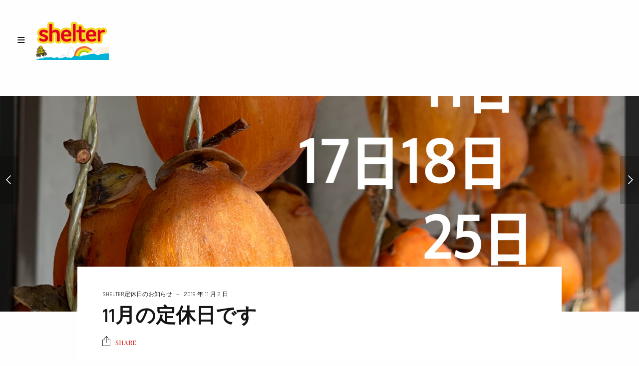

--- FILE ---
content_type: text/html; charset=UTF-8
request_url: https://www.hair-shelter.com/11%E6%9C%88%E3%81%AE%E5%AE%9A%E4%BC%91%E6%97%A5%E3%81%A7%E3%81%99/
body_size: 13283
content:
<!doctype html>
<html lang="ja" class="")>
<head>
	<meta charset="UTF-8">
	<meta name="viewport" content="width=device-width, initial-scale=1, maximum-scale=1, viewport-fit=cover">
	<link rel="profile" href="http://gmpg.org/xfn/11">
	<link rel="pingback" href="https://www.hair-shelter.com/xmlrpc.php">
	<!-- Google tag (gtag.js) --><script async src="https://www.googletagmanager.com/gtag/js?id=UA-41153235-1"></script><script>window.dataLayer = window.dataLayer || [];function gtag(){dataLayer.push(arguments);}gtag('js', new Date());gtag('config', 'UA-41153235-1');</script>
<title>11月の定休日です &#8211; ヘアー・シェルター</title>
<meta name='robots' content='max-image-preview:large' />
<link rel='dns-prefetch' href='//fonts.googleapis.com' />
<link rel="alternate" type="application/rss+xml" title="ヘアー・シェルター &raquo; フィード" href="https://www.hair-shelter.com/feed/" />
<link rel="alternate" type="application/rss+xml" title="ヘアー・シェルター &raquo; コメントフィード" href="https://www.hair-shelter.com/comments/feed/" />
<link rel="alternate" type="application/rss+xml" title="ヘアー・シェルター &raquo; 11月の定休日です のコメントのフィード" href="https://www.hair-shelter.com/11%e6%9c%88%e3%81%ae%e5%ae%9a%e4%bc%91%e6%97%a5%e3%81%a7%e3%81%99/feed/" />
<link rel="alternate" title="oEmbed (JSON)" type="application/json+oembed" href="https://www.hair-shelter.com/wp-json/oembed/1.0/embed?url=https%3A%2F%2Fwww.hair-shelter.com%2F11%25e6%259c%2588%25e3%2581%25ae%25e5%25ae%259a%25e4%25bc%2591%25e6%2597%25a5%25e3%2581%25a7%25e3%2581%2599%2F" />
<link rel="alternate" title="oEmbed (XML)" type="text/xml+oembed" href="https://www.hair-shelter.com/wp-json/oembed/1.0/embed?url=https%3A%2F%2Fwww.hair-shelter.com%2F11%25e6%259c%2588%25e3%2581%25ae%25e5%25ae%259a%25e4%25bc%2591%25e6%2597%25a5%25e3%2581%25a7%25e3%2581%2599%2F&#038;format=xml" />
<style id='wp-img-auto-sizes-contain-inline-css' type='text/css'>
img:is([sizes=auto i],[sizes^="auto," i]){contain-intrinsic-size:3000px 1500px}
/*# sourceURL=wp-img-auto-sizes-contain-inline-css */
</style>
<link rel='stylesheet' id='vkExUnit_common_style-css' href='https://www.hair-shelter.com/wp-content/plugins/vk-all-in-one-expansion-unit/assets/css/vkExUnit_style.css?ver=9.113.0.1' type='text/css' media='all' />
<style id='vkExUnit_common_style-inline-css' type='text/css'>
:root {--ver_page_top_button_url:url(https://www.hair-shelter.com/wp-content/plugins/vk-all-in-one-expansion-unit/assets/images/to-top-btn-icon.svg);}@font-face {font-weight: normal;font-style: normal;font-family: "vk_sns";src: url("https://www.hair-shelter.com/wp-content/plugins/vk-all-in-one-expansion-unit/inc/sns/icons/fonts/vk_sns.eot?-bq20cj");src: url("https://www.hair-shelter.com/wp-content/plugins/vk-all-in-one-expansion-unit/inc/sns/icons/fonts/vk_sns.eot?#iefix-bq20cj") format("embedded-opentype"),url("https://www.hair-shelter.com/wp-content/plugins/vk-all-in-one-expansion-unit/inc/sns/icons/fonts/vk_sns.woff?-bq20cj") format("woff"),url("https://www.hair-shelter.com/wp-content/plugins/vk-all-in-one-expansion-unit/inc/sns/icons/fonts/vk_sns.ttf?-bq20cj") format("truetype"),url("https://www.hair-shelter.com/wp-content/plugins/vk-all-in-one-expansion-unit/inc/sns/icons/fonts/vk_sns.svg?-bq20cj#vk_sns") format("svg");}
.veu_promotion-alert__content--text {border: 1px solid rgba(0,0,0,0.125);padding: 0.5em 1em;border-radius: var(--vk-size-radius);margin-bottom: var(--vk-margin-block-bottom);font-size: 0.875rem;}/* Alert Content部分に段落タグを入れた場合に最後の段落の余白を0にする */.veu_promotion-alert__content--text p:last-of-type{margin-bottom:0;margin-top: 0;}
/*# sourceURL=vkExUnit_common_style-inline-css */
</style>
<style id='wp-emoji-styles-inline-css' type='text/css'>

	img.wp-smiley, img.emoji {
		display: inline !important;
		border: none !important;
		box-shadow: none !important;
		height: 1em !important;
		width: 1em !important;
		margin: 0 0.07em !important;
		vertical-align: -0.1em !important;
		background: none !important;
		padding: 0 !important;
	}
/*# sourceURL=wp-emoji-styles-inline-css */
</style>
<link rel='stylesheet' id='wp-block-library-css' href='https://www.hair-shelter.com/wp-includes/css/dist/block-library/style.min.css?ver=6.9' type='text/css' media='all' />
<style id='classic-theme-styles-inline-css' type='text/css'>
/*! This file is auto-generated */
.wp-block-button__link{color:#fff;background-color:#32373c;border-radius:9999px;box-shadow:none;text-decoration:none;padding:calc(.667em + 2px) calc(1.333em + 2px);font-size:1.125em}.wp-block-file__button{background:#32373c;color:#fff;text-decoration:none}
/*# sourceURL=/wp-includes/css/classic-themes.min.css */
</style>
<style id='global-styles-inline-css' type='text/css'>
:root{--wp--preset--aspect-ratio--square: 1;--wp--preset--aspect-ratio--4-3: 4/3;--wp--preset--aspect-ratio--3-4: 3/4;--wp--preset--aspect-ratio--3-2: 3/2;--wp--preset--aspect-ratio--2-3: 2/3;--wp--preset--aspect-ratio--16-9: 16/9;--wp--preset--aspect-ratio--9-16: 9/16;--wp--preset--color--black: #000000;--wp--preset--color--cyan-bluish-gray: #abb8c3;--wp--preset--color--white: #ffffff;--wp--preset--color--pale-pink: #f78da7;--wp--preset--color--vivid-red: #cf2e2e;--wp--preset--color--luminous-vivid-orange: #ff6900;--wp--preset--color--luminous-vivid-amber: #fcb900;--wp--preset--color--light-green-cyan: #7bdcb5;--wp--preset--color--vivid-green-cyan: #00d084;--wp--preset--color--pale-cyan-blue: #8ed1fc;--wp--preset--color--vivid-cyan-blue: #0693e3;--wp--preset--color--vivid-purple: #9b51e0;--wp--preset--color--thb-accent: #1e73be;--wp--preset--gradient--vivid-cyan-blue-to-vivid-purple: linear-gradient(135deg,rgb(6,147,227) 0%,rgb(155,81,224) 100%);--wp--preset--gradient--light-green-cyan-to-vivid-green-cyan: linear-gradient(135deg,rgb(122,220,180) 0%,rgb(0,208,130) 100%);--wp--preset--gradient--luminous-vivid-amber-to-luminous-vivid-orange: linear-gradient(135deg,rgb(252,185,0) 0%,rgb(255,105,0) 100%);--wp--preset--gradient--luminous-vivid-orange-to-vivid-red: linear-gradient(135deg,rgb(255,105,0) 0%,rgb(207,46,46) 100%);--wp--preset--gradient--very-light-gray-to-cyan-bluish-gray: linear-gradient(135deg,rgb(238,238,238) 0%,rgb(169,184,195) 100%);--wp--preset--gradient--cool-to-warm-spectrum: linear-gradient(135deg,rgb(74,234,220) 0%,rgb(151,120,209) 20%,rgb(207,42,186) 40%,rgb(238,44,130) 60%,rgb(251,105,98) 80%,rgb(254,248,76) 100%);--wp--preset--gradient--blush-light-purple: linear-gradient(135deg,rgb(255,206,236) 0%,rgb(152,150,240) 100%);--wp--preset--gradient--blush-bordeaux: linear-gradient(135deg,rgb(254,205,165) 0%,rgb(254,45,45) 50%,rgb(107,0,62) 100%);--wp--preset--gradient--luminous-dusk: linear-gradient(135deg,rgb(255,203,112) 0%,rgb(199,81,192) 50%,rgb(65,88,208) 100%);--wp--preset--gradient--pale-ocean: linear-gradient(135deg,rgb(255,245,203) 0%,rgb(182,227,212) 50%,rgb(51,167,181) 100%);--wp--preset--gradient--electric-grass: linear-gradient(135deg,rgb(202,248,128) 0%,rgb(113,206,126) 100%);--wp--preset--gradient--midnight: linear-gradient(135deg,rgb(2,3,129) 0%,rgb(40,116,252) 100%);--wp--preset--font-size--small: 13px;--wp--preset--font-size--medium: 20px;--wp--preset--font-size--large: 36px;--wp--preset--font-size--x-large: 42px;--wp--preset--spacing--20: 0.44rem;--wp--preset--spacing--30: 0.67rem;--wp--preset--spacing--40: 1rem;--wp--preset--spacing--50: 1.5rem;--wp--preset--spacing--60: 2.25rem;--wp--preset--spacing--70: 3.38rem;--wp--preset--spacing--80: 5.06rem;--wp--preset--shadow--natural: 6px 6px 9px rgba(0, 0, 0, 0.2);--wp--preset--shadow--deep: 12px 12px 50px rgba(0, 0, 0, 0.4);--wp--preset--shadow--sharp: 6px 6px 0px rgba(0, 0, 0, 0.2);--wp--preset--shadow--outlined: 6px 6px 0px -3px rgb(255, 255, 255), 6px 6px rgb(0, 0, 0);--wp--preset--shadow--crisp: 6px 6px 0px rgb(0, 0, 0);}:where(.is-layout-flex){gap: 0.5em;}:where(.is-layout-grid){gap: 0.5em;}body .is-layout-flex{display: flex;}.is-layout-flex{flex-wrap: wrap;align-items: center;}.is-layout-flex > :is(*, div){margin: 0;}body .is-layout-grid{display: grid;}.is-layout-grid > :is(*, div){margin: 0;}:where(.wp-block-columns.is-layout-flex){gap: 2em;}:where(.wp-block-columns.is-layout-grid){gap: 2em;}:where(.wp-block-post-template.is-layout-flex){gap: 1.25em;}:where(.wp-block-post-template.is-layout-grid){gap: 1.25em;}.has-black-color{color: var(--wp--preset--color--black) !important;}.has-cyan-bluish-gray-color{color: var(--wp--preset--color--cyan-bluish-gray) !important;}.has-white-color{color: var(--wp--preset--color--white) !important;}.has-pale-pink-color{color: var(--wp--preset--color--pale-pink) !important;}.has-vivid-red-color{color: var(--wp--preset--color--vivid-red) !important;}.has-luminous-vivid-orange-color{color: var(--wp--preset--color--luminous-vivid-orange) !important;}.has-luminous-vivid-amber-color{color: var(--wp--preset--color--luminous-vivid-amber) !important;}.has-light-green-cyan-color{color: var(--wp--preset--color--light-green-cyan) !important;}.has-vivid-green-cyan-color{color: var(--wp--preset--color--vivid-green-cyan) !important;}.has-pale-cyan-blue-color{color: var(--wp--preset--color--pale-cyan-blue) !important;}.has-vivid-cyan-blue-color{color: var(--wp--preset--color--vivid-cyan-blue) !important;}.has-vivid-purple-color{color: var(--wp--preset--color--vivid-purple) !important;}.has-black-background-color{background-color: var(--wp--preset--color--black) !important;}.has-cyan-bluish-gray-background-color{background-color: var(--wp--preset--color--cyan-bluish-gray) !important;}.has-white-background-color{background-color: var(--wp--preset--color--white) !important;}.has-pale-pink-background-color{background-color: var(--wp--preset--color--pale-pink) !important;}.has-vivid-red-background-color{background-color: var(--wp--preset--color--vivid-red) !important;}.has-luminous-vivid-orange-background-color{background-color: var(--wp--preset--color--luminous-vivid-orange) !important;}.has-luminous-vivid-amber-background-color{background-color: var(--wp--preset--color--luminous-vivid-amber) !important;}.has-light-green-cyan-background-color{background-color: var(--wp--preset--color--light-green-cyan) !important;}.has-vivid-green-cyan-background-color{background-color: var(--wp--preset--color--vivid-green-cyan) !important;}.has-pale-cyan-blue-background-color{background-color: var(--wp--preset--color--pale-cyan-blue) !important;}.has-vivid-cyan-blue-background-color{background-color: var(--wp--preset--color--vivid-cyan-blue) !important;}.has-vivid-purple-background-color{background-color: var(--wp--preset--color--vivid-purple) !important;}.has-black-border-color{border-color: var(--wp--preset--color--black) !important;}.has-cyan-bluish-gray-border-color{border-color: var(--wp--preset--color--cyan-bluish-gray) !important;}.has-white-border-color{border-color: var(--wp--preset--color--white) !important;}.has-pale-pink-border-color{border-color: var(--wp--preset--color--pale-pink) !important;}.has-vivid-red-border-color{border-color: var(--wp--preset--color--vivid-red) !important;}.has-luminous-vivid-orange-border-color{border-color: var(--wp--preset--color--luminous-vivid-orange) !important;}.has-luminous-vivid-amber-border-color{border-color: var(--wp--preset--color--luminous-vivid-amber) !important;}.has-light-green-cyan-border-color{border-color: var(--wp--preset--color--light-green-cyan) !important;}.has-vivid-green-cyan-border-color{border-color: var(--wp--preset--color--vivid-green-cyan) !important;}.has-pale-cyan-blue-border-color{border-color: var(--wp--preset--color--pale-cyan-blue) !important;}.has-vivid-cyan-blue-border-color{border-color: var(--wp--preset--color--vivid-cyan-blue) !important;}.has-vivid-purple-border-color{border-color: var(--wp--preset--color--vivid-purple) !important;}.has-vivid-cyan-blue-to-vivid-purple-gradient-background{background: var(--wp--preset--gradient--vivid-cyan-blue-to-vivid-purple) !important;}.has-light-green-cyan-to-vivid-green-cyan-gradient-background{background: var(--wp--preset--gradient--light-green-cyan-to-vivid-green-cyan) !important;}.has-luminous-vivid-amber-to-luminous-vivid-orange-gradient-background{background: var(--wp--preset--gradient--luminous-vivid-amber-to-luminous-vivid-orange) !important;}.has-luminous-vivid-orange-to-vivid-red-gradient-background{background: var(--wp--preset--gradient--luminous-vivid-orange-to-vivid-red) !important;}.has-very-light-gray-to-cyan-bluish-gray-gradient-background{background: var(--wp--preset--gradient--very-light-gray-to-cyan-bluish-gray) !important;}.has-cool-to-warm-spectrum-gradient-background{background: var(--wp--preset--gradient--cool-to-warm-spectrum) !important;}.has-blush-light-purple-gradient-background{background: var(--wp--preset--gradient--blush-light-purple) !important;}.has-blush-bordeaux-gradient-background{background: var(--wp--preset--gradient--blush-bordeaux) !important;}.has-luminous-dusk-gradient-background{background: var(--wp--preset--gradient--luminous-dusk) !important;}.has-pale-ocean-gradient-background{background: var(--wp--preset--gradient--pale-ocean) !important;}.has-electric-grass-gradient-background{background: var(--wp--preset--gradient--electric-grass) !important;}.has-midnight-gradient-background{background: var(--wp--preset--gradient--midnight) !important;}.has-small-font-size{font-size: var(--wp--preset--font-size--small) !important;}.has-medium-font-size{font-size: var(--wp--preset--font-size--medium) !important;}.has-large-font-size{font-size: var(--wp--preset--font-size--large) !important;}.has-x-large-font-size{font-size: var(--wp--preset--font-size--x-large) !important;}
:where(.wp-block-post-template.is-layout-flex){gap: 1.25em;}:where(.wp-block-post-template.is-layout-grid){gap: 1.25em;}
:where(.wp-block-term-template.is-layout-flex){gap: 1.25em;}:where(.wp-block-term-template.is-layout-grid){gap: 1.25em;}
:where(.wp-block-columns.is-layout-flex){gap: 2em;}:where(.wp-block-columns.is-layout-grid){gap: 2em;}
:root :where(.wp-block-pullquote){font-size: 1.5em;line-height: 1.6;}
/*# sourceURL=global-styles-inline-css */
</style>
<style id='woocommerce-inline-inline-css' type='text/css'>
.woocommerce form .form-row .required { visibility: visible; }
/*# sourceURL=woocommerce-inline-inline-css */
</style>
<link rel='stylesheet' id='thb-fa-css' href='https://www.hair-shelter.com/wp-content/themes/twofold-wp/assets/css/font-awesome.min.css?ver=4.7.0' type='text/css' media='all' />
<link rel='stylesheet' id='thb-app-css' href='https://www.hair-shelter.com/wp-content/themes/twofold-wp/assets/css/app.css?ver=3.8' type='text/css' media='all' />
<style id='thb-app-inline-css' type='text/css'>
body {font-family:Noto Serif JP, 'BlinkMacSystemFont', -apple-system, 'Roboto', 'Lucida Sans';}.titlefont, h1, h2, h3, h4, h5, h6, blockquote, .post .post-meta, .tag-link, .photo .album_no, .photo .inside, .navigation-menu, .btn, #comments ol.commentlist .comment .comment-meta, #comments ol.commentlist .comment .vcard, #comments ol.commentlist .comment .reply, .swiper-container.swiper-container-vertical > .swiper-pagination .swiper-pagination-bullet em, .selectric, .selectric-items, .pagination, #multiscroll-nav a em, .price, .shop_attributes tr th, #side-cart ul li .list_content h5+div, .shop_table thead tr th, .shop_table tbody tr th, .shop_table tfoot th, .woocommerce-checkout-payment label, .thb_shop_bar, label, .woocommerce-MyAccount-navigation ul li a,.add_to_cart_button, .woocommerce-tabs .tabs, .thb-full-menu {font-family:Rajdhani;}.thb-full-menu, .navigation-menu {font-family:Rajdhani;}.album-header h2 {}.navigation-menu li a {}.navigation-menu .sub-menu li a {}.thb-full-menu li a {}.footer-menu li a,.left-side .footer-menu li+li:before {}#footer .right-side a {}.lg-sub-html .image-information .image-caption p {}a:hover, .thb-full-menu li.menu-item-has-children.sfHover>a, label small, #comments .comments-title span, #comments ol.commentlist .comment .reply, #comments ol.commentlist .comment .reply a, .comment-respond .comment-reply-title small a, .selectric-items li.selected, .selectric-items li:hover, .price, .product-detail .entry-summary .product_meta>span a, .woocommerce-tabs .tabs li a:hover, .woocommerce-tabs .tabs li.active a, .woocommerce-info a, .woocommerce-info a:hover, .woocommerce-password-strength {color:#1e73be;}.photo-actions li a:hover, .lg-progress-bar .lg-progress, .pace .pace-progress, .submit.single_add_to_cart_button:hover, .woocommerce-MyAccount-navigation ul li.is-active a, .btn.black:hover, .btn.single_add_to_cart_button:hover, .button:not(.selectric-button).black:hover, .button:not(.selectric-button).single_add_to_cart_button:hover, .submit.black:hover, .submit.single_add_to_cart_button:hover {background:#1e73be;}.photo-actions li a:hover, .submit.single_add_to_cart_button:hover, .woocommerce-tabs .tabs li a:after, .woocommerce-MyAccount-navigation ul li.is-active a, .btn.black:hover, .btn.single_add_to_cart_button:hover, .button:not(.selectric-button).black:hover, .button:not(.selectric-button).single_add_to_cart_button:hover, .submit.black:hover, .submit.single_add_to_cart_button:hover {border-color:#1e73be;}.woocommerce-MyAccount-navigation ul li.is-active+li a {border-top-color:#1e73be;}.thb-thumbnails .thb-thumbnail-container .thumbnail-toggle:hover polyline {stroke:#1e73be;}.btn:hover, .dark-colors .btn:hover, body.dark-theme:not(.logo-dark) .btn:hover, body.light-theme.logo-light:not(.menu-open) .btn:hover, .quick_cart, .btn:not(.single_add_to_cart_button).alt, .button:not(.selectric-button):not(.single_add_to_cart_button).alt, .dark-colors .btn:not(.grey):not(.alt):hover, body.dark-theme:not(.logo-dark) .btn:not(.grey):not(.alt):hover, body.light-theme.logo-light:not(.menu-open) .btn:not(.grey):not(.alt):hover, .dark-colors .button:not(.grey):not(.alt):hover, body.dark-theme:not(.logo-dark) .button:not(.grey):not(.alt):hover, body.light-theme.logo-light:not(.menu-open) .button:not(.grey):not(.alt):hover, .dark-colors .submit:hover, body.dark-theme:not(.logo-dark) .submit:hover, body.light-theme.logo-light:not(.menu-open) .submit:hover {background:#eeee22;}.btn:hover, .dark-colors .btn:hover, body.dark-theme:not(.logo-dark) .btn:hover, body.light-theme.logo-light:not(.menu-open) .btn:hover, .quick_cart .float_count, .btn:not(.single_add_to_cart_button).alt, .button:not(.selectric-button):not(.single_add_to_cart_button).alt, .dark-colors .btn:not(.grey):not(.alt):hover, body.dark-theme:not(.logo-dark) .btn:not(.grey):not(.alt):hover, body.light-theme.logo-light:not(.menu-open) .btn:not(.grey):not(.alt):hover, .dark-colors .button:not(.grey):not(.alt):hover, body.dark-theme:not(.logo-dark) .button:not(.grey):not(.alt):hover, body.light-theme.logo-light:not(.menu-open) .button:not(.grey):not(.alt):hover, .dark-colors .submit:hover, body.dark-theme:not(.logo-dark) .submit:hover, body.light-theme.logo-light:not(.menu-open) .submit:hover {border-color:#eeee22;}.btn:not(.single_add_to_cart_button).alt:hover, .button:not(.selectric-button):not(.single_add_to_cart_button).alt:hover {background:#e2e220;border-color:#e2e220;}.swiper-nav .thb-arrow .thb-progress {stroke:#eeee22;}#navigation-menu > div {margin-top:80px;}@media only screen and (min-width:48.063em) {#header .logo .logoimg {max-height:80px;}}@media only screen and (max-width:48.063em) {#header .logo .logoimg {max-height:40px;}#navigation-menu > div {margin-top:40px;}}#header.fixed {background-color: !important;background-image:url(http://www.hair-shelter.com/wp-content/uploads/2020/12/hdr_bg01.gif) !important;background-repeat:no-repeat !important;background-attachment:fixed !important;}#navigation-menu,.dark-colors #navigation-menu, body.dark-theme:not(.logo-dark) #navigation-menu,body.light-theme.logo-light:not(.menu-open) #navigation-menu {}.content404 {}.password-protected {}.pace {background-color:#333333 !important;}.page-id-11428 #wrapper {}.pace:before {background-image:url(http://www.hair-shelter.com/wp-content/uploads/2020/12/preloader02.png);}h2{font-size:120%;}
/*# sourceURL=thb-app-inline-css */
</style>
<link rel='stylesheet' id='style-css' href='https://www.hair-shelter.com/wp-content/themes/twofold-wp/style.css?ver=3.8' type='text/css' media='all' />
<link rel='stylesheet' id='thb-google-fonts-css' href='https://fonts.googleapis.com/css?family=Noto+Serif+JP%3A200%2C300%2C400%2C500%2C600%2C700%2C900%7CRajdhani%3A300%2C400%2C500%2C600%2C700&#038;subset=latin&#038;display=swap&#038;ver=3.8' type='text/css' media='all' />
<script type="text/javascript" src="https://www.hair-shelter.com/wp-includes/js/jquery/jquery.min.js?ver=3.7.1" id="jquery-core-js"></script>
<script type="text/javascript" src="https://www.hair-shelter.com/wp-includes/js/jquery/jquery-migrate.min.js?ver=3.4.1" id="jquery-migrate-js"></script>
<script type="text/javascript" src="https://www.hair-shelter.com/wp-content/plugins/woocommerce/assets/js/jquery-blockui/jquery.blockUI.min.js?ver=2.7.0-wc.10.4.3" id="wc-jquery-blockui-js" defer="defer" data-wp-strategy="defer"></script>
<script type="text/javascript" id="wc-add-to-cart-js-extra">
/* <![CDATA[ */
var wc_add_to_cart_params = {"ajax_url":"/wp-admin/admin-ajax.php","wc_ajax_url":"/?wc-ajax=%%endpoint%%","i18n_view_cart":"\u304a\u8cb7\u3044\u7269\u30ab\u30b4\u3092\u8868\u793a","cart_url":"https://www.hair-shelter.com/cart/","is_cart":"","cart_redirect_after_add":"no"};
//# sourceURL=wc-add-to-cart-js-extra
/* ]]> */
</script>
<script type="text/javascript" src="https://www.hair-shelter.com/wp-content/plugins/woocommerce/assets/js/frontend/add-to-cart.min.js?ver=10.4.3" id="wc-add-to-cart-js" defer="defer" data-wp-strategy="defer"></script>
<script type="text/javascript" src="https://www.hair-shelter.com/wp-content/plugins/woocommerce/assets/js/js-cookie/js.cookie.min.js?ver=2.1.4-wc.10.4.3" id="wc-js-cookie-js" defer="defer" data-wp-strategy="defer"></script>
<script type="text/javascript" id="woocommerce-js-extra">
/* <![CDATA[ */
var woocommerce_params = {"ajax_url":"/wp-admin/admin-ajax.php","wc_ajax_url":"/?wc-ajax=%%endpoint%%","i18n_password_show":"\u30d1\u30b9\u30ef\u30fc\u30c9\u3092\u8868\u793a","i18n_password_hide":"\u30d1\u30b9\u30ef\u30fc\u30c9\u3092\u96a0\u3059"};
//# sourceURL=woocommerce-js-extra
/* ]]> */
</script>
<script type="text/javascript" src="https://www.hair-shelter.com/wp-content/plugins/woocommerce/assets/js/frontend/woocommerce.min.js?ver=10.4.3" id="woocommerce-js" defer="defer" data-wp-strategy="defer"></script>
<link rel="https://api.w.org/" href="https://www.hair-shelter.com/wp-json/" /><link rel="alternate" title="JSON" type="application/json" href="https://www.hair-shelter.com/wp-json/wp/v2/posts/11428" /><link rel="EditURI" type="application/rsd+xml" title="RSD" href="https://www.hair-shelter.com/xmlrpc.php?rsd" />
<meta name="generator" content="WordPress 6.9" />
<meta name="generator" content="WooCommerce 10.4.3" />
<link rel="canonical" href="https://www.hair-shelter.com/11%e6%9c%88%e3%81%ae%e5%ae%9a%e4%bc%91%e6%97%a5%e3%81%a7%e3%81%99/" />
<link rel='shortlink' href='https://www.hair-shelter.com/?p=11428' />
	<noscript><style>.woocommerce-product-gallery{ opacity: 1 !important; }</style></noscript>
	<meta name="generator" content="Elementor 3.34.4; features: additional_custom_breakpoints; settings: css_print_method-external, google_font-enabled, font_display-auto">
			<style>
				.e-con.e-parent:nth-of-type(n+4):not(.e-lazyloaded):not(.e-no-lazyload),
				.e-con.e-parent:nth-of-type(n+4):not(.e-lazyloaded):not(.e-no-lazyload) * {
					background-image: none !important;
				}
				@media screen and (max-height: 1024px) {
					.e-con.e-parent:nth-of-type(n+3):not(.e-lazyloaded):not(.e-no-lazyload),
					.e-con.e-parent:nth-of-type(n+3):not(.e-lazyloaded):not(.e-no-lazyload) * {
						background-image: none !important;
					}
				}
				@media screen and (max-height: 640px) {
					.e-con.e-parent:nth-of-type(n+2):not(.e-lazyloaded):not(.e-no-lazyload),
					.e-con.e-parent:nth-of-type(n+2):not(.e-lazyloaded):not(.e-no-lazyload) * {
						background-image: none !important;
					}
				}
			</style>
			<style type="text/css">
body.custom-background #wrapper { background-color: #ffffff; }
</style>
	<link rel="icon" href="https://www.hair-shelter.com/wp-content/uploads/2021/03/cropped-icon-32x32.gif" sizes="32x32" />
<link rel="icon" href="https://www.hair-shelter.com/wp-content/uploads/2021/03/cropped-icon-192x192.gif" sizes="192x192" />
<link rel="apple-touch-icon" href="https://www.hair-shelter.com/wp-content/uploads/2021/03/cropped-icon-180x180.gif" />
<meta name="msapplication-TileImage" content="https://www.hair-shelter.com/wp-content/uploads/2021/03/cropped-icon-270x270.gif" />
		<style type="text/css" id="wp-custom-css">
			
@media only screen and (min-width: 48.063em){

.cart-section, .woocommerce-billing-fields, .woocommerce-shipping-fields {
	width:600px;}
.form-row {
	width:100%;
	}

}
@media only screen and (max-width: 48em){

.cart-section, .woocommerce-billing-fields, .woocommerce-shipping-fields {
	width:250px;}
	.form-row {
	width:220px;
	}
.btn, .button:not(.selectric-button), .submit {

    font-size: 24px;

}

}

.grecaptcha-badge { visibility: hidden; }


		</style>
		<!-- [ VK All in One Expansion Unit Article Structure Data ] --><script type="application/ld+json">{"@context":"https://schema.org/","@type":"Article","headline":"11月の定休日です","image":"https://www.hair-shelter.com/wp-content/uploads/2019/11/77124CF3-2DDB-440D-98F7-97027414857B.jpeg","datePublished":"2019-11-02T16:21:42+09:00","dateModified":"2019-11-02T16:21:42+09:00","author":{"@type":"organization","name":"shelter","url":"https://www.hair-shelter.com/","sameAs":""}}</script><!-- [ / VK All in One Expansion Unit Article Structure Data ] --></head>
<body class="wp-singular post-template-default single single-post postid-11428 single-format-standard wp-theme-twofold-wp theme-twofold-wp woocommerce-no-js lightbox-download-disabled lightbox-zoom-enabled lightbox-autoplay-enabled lightbox-thumbnails-disabled lightbox-shares-enabled right-click-on light-theme light-box  thb-preload thb-menu-left thb-mobile-icon-enabled thb-logo-left elementor-default elementor-kit-11695">
		<div class="pace"></div>
	<aside class="cart_placeholder"></aside><nav id="side-cart"></nav>	<header id="header">
	<div class="logo-holder">
		<div class="mobile-toggle">
			<svg xmlns="http://www.w3.org/2000/svg" version="1.1" id="menu-icon" x="0" y="0" width="19.2" height="12" viewBox="0 0 19.2 12" enable-background="new 0 0 19.188 12.031" xml:space="preserve"><path class="thb-top-line" fill="none" stroke="#161616" stroke-width="2" stroke-linecap="round" stroke-linejoin="round" stroke-miterlimit="10" d="M1.1 1h12c2.8 0 5.1 2.2 5.1 5 0 2.8-2.3 5-5.1 5l-12-10"/><path class="thb-mid-line" fill="none" stroke="#161616" stroke-width="2" stroke-linecap="round" stroke-linejoin="round" stroke-miterlimit="10" d="M1.1 6h12"/><path class="thb-bottom-line" fill="none" stroke="#161616" stroke-width="2" stroke-linecap="round" stroke-linejoin="round" stroke-miterlimit="10" d="M1.1 11h12c2.8 0 5.1-2.2 5.1-5 0-2.8-2.3-5-5.1-5l-12 10"/></svg>		</div>
		<a href="https://www.hair-shelter.com/" class="logo">
			<img src="http://www.hair-shelter.com/wp-content/uploads/2020/12/logo-light02.png" class="logoimg logo_light" alt="ヘアー・シェルター"/>
			<img src="http://www.hair-shelter.com/wp-content/uploads/2020/12/logo-dark2.png" class="logoimg logo_dark" alt="ヘアー・シェルター"/>
		</a>
	</div>
	<div class="right-holder">
					</div>
</header>
	<nav id="navigation-menu" data-menu-speed="0.5" data-behaviour="thb-default">
	<div class="
			custom_scroll" id="menu-scroll">
					<ul id="menu-tf%e3%83%a1%e3%82%a4%e3%83%b3%e3%83%a1%e3%83%8b%e3%83%a5%e3%83%bc" class="navigation-menu"><li class="menu-item menu-item-type-post_type menu-item-object-page menu-item-home menu-item-12711"><a href="https://www.hair-shelter.com/">HOME</a></li>
<li class="menu-item menu-item-type-post_type menu-item-object-page menu-item-12707"><a href="https://www.hair-shelter.com/menu/">MENU</a></li>
<li class="menu-item menu-item-type-post_type menu-item-object-page menu-item-13364"><a href="https://www.hair-shelter.com/shopinfo/">SHOP INFO</a></li>
<li class="menu-item menu-item-type-custom menu-item-object-custom menu-item-has-children menu-item-13355"><a href="#"><span><em></em></span>Gallery</a>
<ul class="sub-menu">
	<li class="menu-item menu-item-type-post_type menu-item-object-gallery menu-item-13354"><a href="https://www.hair-shelter.com/gallery/kids-hair-style/">Kids hair Style</a></li>
</ul>
</li>
<li class="menu-item menu-item-type-post_type menu-item-object-page menu-item-12704"><a href="https://www.hair-shelter.com/shop/">ONLINE SHOP</a></li>
<li class="menu-item menu-item-type-post_type menu-item-object-page menu-item-has-children menu-item-12703"><a href="https://www.hair-shelter.com/cart/"><span><em></em></span>CART</a>
<ul class="sub-menu">
	<li class="menu-item menu-item-type-post_type menu-item-object-page menu-item-12706"><a href="https://www.hair-shelter.com/checkout/">チェックアウト</a></li>
	<li class="menu-item menu-item-type-post_type menu-item-object-page menu-item-12705"><a href="https://www.hair-shelter.com/my-account/">マイアカウント</a></li>
</ul>
</li>
<li class="menu-item menu-item-type-post_type menu-item-object-page menu-item-13319"><a href="https://www.hair-shelter.com/shoppingrule/">shopping-rule</a></li>
<li class="menu-item menu-item-type-post_type menu-item-object-page menu-item-privacy-policy menu-item-13362"><a href="https://www.hair-shelter.com/privcay/">privcay_policy</a></li>
<li class="menu-item menu-item-type-custom menu-item-object-custom menu-item-13361"><a href="https://www.instagram.com/barber.shelter/">instagram</a></li>
<li class="menu-item menu-item-type-custom menu-item-object-custom menu-item-13317"><a href="tel:0822929700">TEL：082-292-9700</a></li>
<li class="menu-item menu-item-type-post_type menu-item-object-page current_page_parent menu-item-has-children menu-item-12702"><a href="https://www.hair-shelter.com/blog/"><span><em></em></span>BLOG</a>
<ul class="sub-menu">
	<li class="menu-item menu-item-type-taxonomy menu-item-object-category menu-item-13409"><a href="https://www.hair-shelter.com/category/%e8%ac%9b%e7%bf%92%e4%bc%9a%ef%bd%85%ef%bd%94%ef%bd%93/">BARBER</a></li>
	<li class="menu-item menu-item-type-taxonomy menu-item-object-category current-post-ancestor current-menu-parent current-post-parent menu-item-13410"><a href="https://www.hair-shelter.com/category/%e8%87%a8%e6%99%82%e5%ae%9a%e4%bc%91%e6%97%a5%e3%81%ae%e3%81%8a%e7%9f%a5%e3%82%89%e3%81%9b/">shelter定休日のお知らせ</a></li>
	<li class="menu-item menu-item-type-taxonomy menu-item-object-category menu-item-13411"><a href="https://www.hair-shelter.com/category/%e3%81%82%e3%81%8b%e3%81%a1%e3%82%83%e3%82%93%e7%ad%86/">あかちゃん筆</a></li>
	<li class="menu-item menu-item-type-taxonomy menu-item-object-category menu-item-13412"><a href="https://www.hair-shelter.com/category/%e3%83%80%e3%82%a4%e3%82%a2%e3%83%aa%e3%83%bc/">あれこれ日記</a></li>
	<li class="menu-item menu-item-type-taxonomy menu-item-object-category menu-item-13413"><a href="https://www.hair-shelter.com/category/%e3%82%a8%e3%82%b9%e3%83%86%e3%82%b7%e3%82%a7%e3%83%bc%e3%83%93%e3%83%b3%e3%82%b0/">エステシェービング</a></li>
	<li class="menu-item menu-item-type-taxonomy menu-item-object-category menu-item-13414"><a href="https://www.hair-shelter.com/category/%e3%82%b4%e3%83%ab%e3%83%95/">ゴルフ</a></li>
	<li class="menu-item menu-item-type-taxonomy menu-item-object-category menu-item-13415"><a href="https://www.hair-shelter.com/category/%e3%82%b5%e3%83%bc%e3%83%95%e3%82%a3%e3%83%b3/">サーフィンと海遊び</a></li>
	<li class="menu-item menu-item-type-taxonomy menu-item-object-category menu-item-13416"><a href="https://www.hair-shelter.com/category/%e3%83%95%e3%83%83%e3%83%88%e3%82%b5%e3%83%ab/">フットサルとトレーニング</a></li>
	<li class="menu-item menu-item-type-taxonomy menu-item-object-category menu-item-13417"><a href="https://www.hair-shelter.com/category/%e3%81%82%e3%81%a1%e6%97%85%e3%81%93%e3%81%a1%e6%97%85/">レジャー・旅・キャンプ</a></li>
	<li class="menu-item menu-item-type-taxonomy menu-item-object-category menu-item-13418"><a href="https://www.hair-shelter.com/category/%e3%82%a4%e3%83%81%e3%82%aa%e3%82%b7%e5%95%86%e5%93%81/">安心安全なシャンプーシリーズ</a></li>
	<li class="menu-item menu-item-type-taxonomy menu-item-object-category menu-item-13419"><a href="https://www.hair-shelter.com/category/%e9%9d%a9%e5%b7%a5%e6%88%bf%e3%81%ab%e5%90%91%e3%81%91%e3%81%a6/">革工房shelter</a></li>
	<li class="menu-item menu-item-type-taxonomy menu-item-object-category menu-item-13420"><a href="https://www.hair-shelter.com/category/uncategorized/">子供・学生の髪型特集</a></li>
	<li class="menu-item menu-item-type-taxonomy menu-item-object-category menu-item-13421"><a href="https://www.hair-shelter.com/category/%e3%81%9f%e3%81%be%e3%81%ae%e9%a3%9f%e3%81%b9%e6%ad%a9%e3%81%8d/">食べ歩き等‥</a></li>
	<li class="menu-item menu-item-type-taxonomy menu-item-object-category menu-item-13422"><a href="https://www.hair-shelter.com/category/%e9%9b%aa%e6%9d%bf%e3%83%90%e3%83%83%e3%82%af%e3%82%ab%e3%83%b3%e3%83%88%e3%83%aa%e3%83%bc/">雪板バックカントリー</a></li>
	<li class="menu-item menu-item-type-taxonomy menu-item-object-category menu-item-13423"><a href="https://www.hair-shelter.com/category/%e9%a0%ad%e9%a3%af/">頭飯（あたまめし）</a></li>
</ul>
</li>
</ul>			</div>
</nav>
<div class="menu_overlay"></div>
			<a href="https://www.hair-shelter.com/%e3%81%aa%e3%82%93%e3%81%8b%e5%be%ae%e5%a6%99/" class="post_nav prev"><div class="rel"><svg version="1.1" xmlns="http://www.w3.org/2000/svg" xmlns:xlink="http://www.w3.org/1999/xlink" x="0px" y="0px" width="9.981px" height="17.982px" viewBox="0 0 9.981 17.982" enable-background="new 0 0 9.981 17.982" xml:space="preserve"><polygon fill-rule="evenodd" clip-rule="evenodd" points="9.981,1.111 8.873,0 0,8.952 0.04,8.991 0,9.031 8.873,17.982 9.981,16.872 2.171,8.992"/></svg><span>なんか微妙</span></div></a>
				<a href="https://www.hair-shelter.com/%e8%80%81%e4%ba%ba%e3%83%9b%e3%83%bc%e3%83%a0%e3%83%9c%e3%83%a9%e3%83%b3%e3%83%86%e3%82%a3%e3%82%a2/" class="post_nav next"><div class="rel"><span>老人ホームボランティア</span><svg version="1.1" xmlns="http://www.w3.org/2000/svg" xmlns:xlink="http://www.w3.org/1999/xlink" x="0px" y="0px" width="9.981px" height="17.982px" viewBox="0 0 9.981 17.982" enable-background="new 0 0 9.981 17.982" xml:space="preserve"><polygon fill-rule="evenodd" clip-rule="evenodd" points="0,16.872 1.108,17.982 9.981,9.031 9.942,8.991 9.981,8.951 1.108,0 0,1.11 7.811,8.991"/></svg></div></a>
			<div id="wrapper">
<div class="page-padding">
<article itemscope itemtype="http://schema.org/Article" class="post post-detail post-11428 type-post status-publish format-standard has-post-thumbnail hentry category-10">
				<figure class="post-gallery parallax">
						<div class="parallax_bg" data-top-bottom="transform: translate3d(0px, 40%, 0px);" data-top="transform: translate3d(0px, 0%, 0px);" style="background-image: url(https://www.hair-shelter.com/wp-content/uploads/2019/11/77124CF3-2DDB-440D-98F7-97027414857B.jpeg);"></div>
	</figure>
		<div class="row align-center max_width">
		<div class="small-12 medium-10 columns">
			<div class="blog-post-container">
				<aside class="post-meta">
					<a href="https://www.hair-shelter.com/category/%e8%87%a8%e6%99%82%e5%ae%9a%e4%bc%91%e6%97%a5%e3%81%ae%e3%81%8a%e7%9f%a5%e3%82%89%e3%81%9b/" rel="category tag">shelter定休日のお知らせ</a>					<time class="time" datetime="2019-11-02T16:21:42+09:00">2019 年 11 月 2 日</time>
				</aside>
				<header class="post-title entry-header">
					<h3 class="entry-title" itemprop="name headline">11月の定休日です</h3>				</header>
				<div class="post-content">
						  <a href="#share-888" class="photo_action share_button"><svg version="1.1" xmlns="http://www.w3.org/2000/svg" xmlns:xlink="http://www.w3.org/1999/xlink" x="0px" y="0px" width="16.008px" height="19.995px" viewBox="0 0 16.008 19.995" enable-background="new 0 0 16.008 19.995" xml:space="preserve"><polygon points="12.463,4.315 8.076,0 3.689,4.315 4.387,5.001 7.644,1.797 7.644,13.732 8.562,13.732 8.562,1.85 11.766,5.001"/><path d="M5.193,7.986H0V7.188h5.193V7.986z M16.008,7.188h-5.193v0.799h5.193V7.188z M15.209,7.987v12.008h0.799V7.987H15.209z M16.008,19.188H0v0.799h16.008V19.188z M0,7.986v12.009h0.799V7.986H0z"/></svg><span>Share</span></a>
							<p>気がつけば^_^11月になってました‥笑</p>
<p>歳ですかね‥</p>
<p>ってか(^^)歳です。。。</p>
<p><a href="https://www.hair-shelter.com/wp-content/uploads/2019/11/77124CF3-2DDB-440D-98F7-97027414857B.jpeg" rel="lightbox"><img fetchpriority="high" decoding="async" class="aligncenter size-medium wp-image-11429" src="https://www.hair-shelter.com/wp-content/uploads/2019/11/77124CF3-2DDB-440D-98F7-97027414857B-225x300.jpeg" alt="" width="225" height="300" srcset="https://www.hair-shelter.com/wp-content/uploads/2019/11/77124CF3-2DDB-440D-98F7-97027414857B-225x300.jpeg 225w, https://www.hair-shelter.com/wp-content/uploads/2019/11/77124CF3-2DDB-440D-98F7-97027414857B-600x800.jpeg 600w, https://www.hair-shelter.com/wp-content/uploads/2019/11/77124CF3-2DDB-440D-98F7-97027414857B-768x1024.jpeg 768w, https://www.hair-shelter.com/wp-content/uploads/2019/11/77124CF3-2DDB-440D-98F7-97027414857B.jpeg 1917w" sizes="(max-width: 225px) 100vw, 225px" /></a></p>
<p>ではでは。</p>
				</div>
											</div>
		</div>
	</div>
</article>
					</div>
</div> <!-- End #wrapper -->

<!-- Start Footer -->
<footer id="footer">
	<div class="row">
		<div class="small-12 medium-6 columns left-side">
												</div>
		<div class="small-12 medium-6 columns right-side">
																																								</div>
	</div>
</footer>
<!-- End Footer -->

<script type="speculationrules">
{"prefetch":[{"source":"document","where":{"and":[{"href_matches":"/*"},{"not":{"href_matches":["/wp-*.php","/wp-admin/*","/wp-content/uploads/*","/wp-content/*","/wp-content/plugins/*","/wp-content/themes/twofold-wp/*","/*\\?(.+)"]}},{"not":{"selector_matches":"a[rel~=\"nofollow\"]"}},{"not":{"selector_matches":".no-prefetch, .no-prefetch a"}}]},"eagerness":"conservative"}]}
</script>
		<aside class="share_screen" id="right_click_content">
			<div class="row align-center">
				<div class="small-12 medium-8 large-6 columns">
					<p>No Right Click</p>				</div>
			</div>
		</aside>
					<script>
				const lazyloadRunObserver = () => {
					const lazyloadBackgrounds = document.querySelectorAll( `.e-con.e-parent:not(.e-lazyloaded)` );
					const lazyloadBackgroundObserver = new IntersectionObserver( ( entries ) => {
						entries.forEach( ( entry ) => {
							if ( entry.isIntersecting ) {
								let lazyloadBackground = entry.target;
								if( lazyloadBackground ) {
									lazyloadBackground.classList.add( 'e-lazyloaded' );
								}
								lazyloadBackgroundObserver.unobserve( entry.target );
							}
						});
					}, { rootMargin: '200px 0px 200px 0px' } );
					lazyloadBackgrounds.forEach( ( lazyloadBackground ) => {
						lazyloadBackgroundObserver.observe( lazyloadBackground );
					} );
				};
				const events = [
					'DOMContentLoaded',
					'elementor/lazyload/observe',
				];
				events.forEach( ( event ) => {
					document.addEventListener( event, lazyloadRunObserver );
				} );
			</script>
				<script type='text/javascript'>
		(function () {
			var c = document.body.className;
			c = c.replace(/woocommerce-no-js/, 'woocommerce-js');
			document.body.className = c;
		})();
	</script>
		  <aside id="share-888" class="share_screen">
		  <ul class="photo-actions">
			  <li><a href="http://www.facebook.com/sharer.php?u=https%3A%2F%2Fwww.hair-shelter.com%2F11%25e6%259c%2588%25e3%2581%25ae%25e5%25ae%259a%25e4%25bc%2591%25e6%2597%25a5%25e3%2581%25a7%25e3%2581%2599%2F" class="boxed-icon facebook social"><span><i class="fa fa-facebook"></i></span></a></li>
			  <li><a href="https://twitter.com/intent/tweet?text=11%E6%9C%88%E3%81%AE%E5%AE%9A%E4%BC%91%E6%97%A5%E3%81%A7%E3%81%99&url=https%3A%2F%2Fwww.hair-shelter.com%2F11%25e6%259c%2588%25e3%2581%25ae%25e5%25ae%259a%25e4%25bc%2591%25e6%2597%25a5%25e3%2581%25a7%25e3%2581%2599%2F&via=%E3%83%98%E3%82%A2%E3%83%BC%E3%83%BB%E3%82%B7%E3%82%A7%E3%83%AB%E3%82%BF%E3%83%BC" class="boxed-icon twitter social"><span><i class="fa fa-twitter"></i></span></a></li>
			  <li><a href="http://pinterest.com/pin/create/link/?url=https://www.hair-shelter.com/11%e6%9c%88%e3%81%ae%e5%ae%9a%e4%bc%91%e6%97%a5%e3%81%a7%e3%81%99/&amp;media=https://www.hair-shelter.com/wp-content/uploads/2019/11/77124CF3-2DDB-440D-98F7-97027414857B.jpeg" class="boxed-icon pinterest social" nopin="nopin" data-pin-no-hover="true"><span><i class="fa fa-pinterest"></i></span></a></li>
			  <li><a href="mailto:?Subject=11%E6%9C%88%E3%81%AE%E5%AE%9A%E4%BC%91%E6%97%A5%E3%81%A7%E3%81%99&Body=https://www.hair-shelter.com/11%e6%9c%88%e3%81%ae%e5%ae%9a%e4%bc%91%e6%97%a5%e3%81%a7%e3%81%99/" class="boxed-icon social mail"><span><i class="fa fa-envelope"></i></span></a></li>
		  </ul>
	  </aside>
		<link rel='stylesheet' id='wc-blocks-style-css' href='https://www.hair-shelter.com/wp-content/plugins/woocommerce/assets/client/blocks/wc-blocks.css?ver=wc-10.4.3' type='text/css' media='all' />
<script type="text/javascript" id="vkExUnit_master-js-js-extra">
/* <![CDATA[ */
var vkExOpt = {"ajax_url":"https://www.hair-shelter.com/wp-admin/admin-ajax.php","homeUrl":"https://www.hair-shelter.com/"};
//# sourceURL=vkExUnit_master-js-js-extra
/* ]]> */
</script>
<script type="text/javascript" src="https://www.hair-shelter.com/wp-content/plugins/vk-all-in-one-expansion-unit/assets/js/all.min.js?ver=9.113.0.1" id="vkExUnit_master-js-js"></script>
<script type="text/javascript" src="https://www.hair-shelter.com/wp-content/themes/twofold-wp/assets/js/vendor.min.js?ver=3.8" id="thb-vendor-js"></script>
<script type="text/javascript" src="https://www.hair-shelter.com/wp-includes/js/underscore.min.js?ver=1.13.7" id="underscore-js"></script>
<script type="text/javascript" id="thb-app-js-extra">
/* <![CDATA[ */
var themeajax = {"url":"https://www.hair-shelter.com/wp-admin/admin-ajax.php","settings":{"lightbox_effect":"lg-slide","lightbox_autoplay_duration":"5","lightbox_thumbnails_default":"on","map_style":"[\r\n    {\r\n        \"featureType\": \"administrative\",\r\n        \"elementType\": \"labels.text.fill\",\r\n        \"stylers\": [\r\n            {\r\n                \"color\": \"#444444\"\r\n            }\r\n        ]\r\n    },\r\n    {\r\n        \"featureType\": \"landscape\",\r\n        \"elementType\": \"all\",\r\n        \"stylers\": [\r\n            {\r\n                \"color\": \"#f2f2f2\"\r\n            }\r\n        ]\r\n    },\r\n    {\r\n        \"featureType\": \"poi\",\r\n        \"elementType\": \"all\",\r\n        \"stylers\": [\r\n            {\r\n                \"visibility\": \"off\"\r\n            }\r\n        ]\r\n    },\r\n    {\r\n        \"featureType\": \"road\",\r\n        \"elementType\": \"all\",\r\n        \"stylers\": [\r\n            {\r\n                \"saturation\": -100\r\n            },\r\n            {\r\n                \"lightness\": 45\r\n            }\r\n        ]\r\n    },\r\n    {\r\n        \"featureType\": \"road.highway\",\r\n        \"elementType\": \"all\",\r\n        \"stylers\": [\r\n            {\r\n                \"visibility\": \"simplified\"\r\n            }\r\n        ]\r\n    },\r\n    {\r\n        \"featureType\": \"road.arterial\",\r\n        \"elementType\": \"labels.icon\",\r\n        \"stylers\": [\r\n            {\r\n                \"visibility\": \"off\"\r\n            }\r\n        ]\r\n    },\r\n    {\r\n        \"featureType\": \"transit\",\r\n        \"elementType\": \"all\",\r\n        \"stylers\": [\r\n            {\r\n                \"visibility\": \"off\"\r\n            }\r\n        ]\r\n    },\r\n    {\r\n        \"featureType\": \"water\",\r\n        \"elementType\": \"all\",\r\n        \"stylers\": [\r\n            {\r\n                \"color\": \"#46bcec\"\r\n            },\r\n            {\r\n                \"visibility\": \"on\"\r\n            }\r\n        ]\r\n    }\r\n]","right_click":"on","custom_select":true},"l10n":{"loading":"Loading ...","nomore":"Nothing left to load","added":"Added To Cart","added_svg":"\u003Csvg xmlns=\"http://www.w3.org/2000/svg\" viewBox=\"0 0 64 64\" enable-background=\"new 0 0 64 64\"\u003E\u003Cpath fill=\"none\" stroke=\"#000\" stroke-width=\"2\" stroke-linejoin=\"bevel\" stroke-miterlimit=\"10\" d=\"m13 33l12 12 24-24\"/\u003E\u003C/svg\u003E","lightbox_tweet_text":"%E3%83%98%E3%82%A2%E3%83%BC%E3%83%BB%E3%82%B7%E3%82%A7%E3%83%AB%E3%82%BF%E3%83%BC"}};
//# sourceURL=thb-app-js-extra
/* ]]> */
</script>
<script type="text/javascript" src="https://www.hair-shelter.com/wp-content/themes/twofold-wp/assets/js/app.min.js?ver=3.8" id="thb-app-js"></script>
<script type="text/javascript" src="https://www.hair-shelter.com/wp-content/plugins/woocommerce/assets/js/sourcebuster/sourcebuster.min.js?ver=10.4.3" id="sourcebuster-js-js"></script>
<script type="text/javascript" id="wc-order-attribution-js-extra">
/* <![CDATA[ */
var wc_order_attribution = {"params":{"lifetime":1.0000000000000000818030539140313095458623138256371021270751953125e-5,"session":30,"base64":false,"ajaxurl":"https://www.hair-shelter.com/wp-admin/admin-ajax.php","prefix":"wc_order_attribution_","allowTracking":true},"fields":{"source_type":"current.typ","referrer":"current_add.rf","utm_campaign":"current.cmp","utm_source":"current.src","utm_medium":"current.mdm","utm_content":"current.cnt","utm_id":"current.id","utm_term":"current.trm","utm_source_platform":"current.plt","utm_creative_format":"current.fmt","utm_marketing_tactic":"current.tct","session_entry":"current_add.ep","session_start_time":"current_add.fd","session_pages":"session.pgs","session_count":"udata.vst","user_agent":"udata.uag"}};
//# sourceURL=wc-order-attribution-js-extra
/* ]]> */
</script>
<script type="text/javascript" src="https://www.hair-shelter.com/wp-content/plugins/woocommerce/assets/js/frontend/order-attribution.min.js?ver=10.4.3" id="wc-order-attribution-js"></script>
<script type="text/javascript" src="https://www.google.com/recaptcha/api.js?render=6LcyWiIpAAAAAFOIBEf5u7Q8-DTD877lAKjz8lJk&amp;ver=3.0" id="google-recaptcha-js"></script>
<script type="text/javascript" src="https://www.hair-shelter.com/wp-includes/js/dist/vendor/wp-polyfill.min.js?ver=3.15.0" id="wp-polyfill-js"></script>
<script type="text/javascript" id="wpcf7-recaptcha-js-before">
/* <![CDATA[ */
var wpcf7_recaptcha = {
    "sitekey": "6LcyWiIpAAAAAFOIBEf5u7Q8-DTD877lAKjz8lJk",
    "actions": {
        "homepage": "homepage",
        "contactform": "contactform"
    }
};
//# sourceURL=wpcf7-recaptcha-js-before
/* ]]> */
</script>
<script type="text/javascript" src="https://www.hair-shelter.com/wp-content/plugins/contact-form-7/modules/recaptcha/index.js?ver=6.1.4" id="wpcf7-recaptcha-js"></script>
<script id="wp-emoji-settings" type="application/json">
{"baseUrl":"https://s.w.org/images/core/emoji/17.0.2/72x72/","ext":".png","svgUrl":"https://s.w.org/images/core/emoji/17.0.2/svg/","svgExt":".svg","source":{"concatemoji":"https://www.hair-shelter.com/wp-includes/js/wp-emoji-release.min.js?ver=6.9"}}
</script>
<script type="module">
/* <![CDATA[ */
/*! This file is auto-generated */
const a=JSON.parse(document.getElementById("wp-emoji-settings").textContent),o=(window._wpemojiSettings=a,"wpEmojiSettingsSupports"),s=["flag","emoji"];function i(e){try{var t={supportTests:e,timestamp:(new Date).valueOf()};sessionStorage.setItem(o,JSON.stringify(t))}catch(e){}}function c(e,t,n){e.clearRect(0,0,e.canvas.width,e.canvas.height),e.fillText(t,0,0);t=new Uint32Array(e.getImageData(0,0,e.canvas.width,e.canvas.height).data);e.clearRect(0,0,e.canvas.width,e.canvas.height),e.fillText(n,0,0);const a=new Uint32Array(e.getImageData(0,0,e.canvas.width,e.canvas.height).data);return t.every((e,t)=>e===a[t])}function p(e,t){e.clearRect(0,0,e.canvas.width,e.canvas.height),e.fillText(t,0,0);var n=e.getImageData(16,16,1,1);for(let e=0;e<n.data.length;e++)if(0!==n.data[e])return!1;return!0}function u(e,t,n,a){switch(t){case"flag":return n(e,"\ud83c\udff3\ufe0f\u200d\u26a7\ufe0f","\ud83c\udff3\ufe0f\u200b\u26a7\ufe0f")?!1:!n(e,"\ud83c\udde8\ud83c\uddf6","\ud83c\udde8\u200b\ud83c\uddf6")&&!n(e,"\ud83c\udff4\udb40\udc67\udb40\udc62\udb40\udc65\udb40\udc6e\udb40\udc67\udb40\udc7f","\ud83c\udff4\u200b\udb40\udc67\u200b\udb40\udc62\u200b\udb40\udc65\u200b\udb40\udc6e\u200b\udb40\udc67\u200b\udb40\udc7f");case"emoji":return!a(e,"\ud83e\u1fac8")}return!1}function f(e,t,n,a){let r;const o=(r="undefined"!=typeof WorkerGlobalScope&&self instanceof WorkerGlobalScope?new OffscreenCanvas(300,150):document.createElement("canvas")).getContext("2d",{willReadFrequently:!0}),s=(o.textBaseline="top",o.font="600 32px Arial",{});return e.forEach(e=>{s[e]=t(o,e,n,a)}),s}function r(e){var t=document.createElement("script");t.src=e,t.defer=!0,document.head.appendChild(t)}a.supports={everything:!0,everythingExceptFlag:!0},new Promise(t=>{let n=function(){try{var e=JSON.parse(sessionStorage.getItem(o));if("object"==typeof e&&"number"==typeof e.timestamp&&(new Date).valueOf()<e.timestamp+604800&&"object"==typeof e.supportTests)return e.supportTests}catch(e){}return null}();if(!n){if("undefined"!=typeof Worker&&"undefined"!=typeof OffscreenCanvas&&"undefined"!=typeof URL&&URL.createObjectURL&&"undefined"!=typeof Blob)try{var e="postMessage("+f.toString()+"("+[JSON.stringify(s),u.toString(),c.toString(),p.toString()].join(",")+"));",a=new Blob([e],{type:"text/javascript"});const r=new Worker(URL.createObjectURL(a),{name:"wpTestEmojiSupports"});return void(r.onmessage=e=>{i(n=e.data),r.terminate(),t(n)})}catch(e){}i(n=f(s,u,c,p))}t(n)}).then(e=>{for(const n in e)a.supports[n]=e[n],a.supports.everything=a.supports.everything&&a.supports[n],"flag"!==n&&(a.supports.everythingExceptFlag=a.supports.everythingExceptFlag&&a.supports[n]);var t;a.supports.everythingExceptFlag=a.supports.everythingExceptFlag&&!a.supports.flag,a.supports.everything||((t=a.source||{}).concatemoji?r(t.concatemoji):t.wpemoji&&t.twemoji&&(r(t.twemoji),r(t.wpemoji)))});
//# sourceURL=https://www.hair-shelter.com/wp-includes/js/wp-emoji-loader.min.js
/* ]]> */
</script>
</body>
</html>


--- FILE ---
content_type: text/html; charset=utf-8
request_url: https://www.google.com/recaptcha/api2/anchor?ar=1&k=6LcyWiIpAAAAAFOIBEf5u7Q8-DTD877lAKjz8lJk&co=aHR0cHM6Ly93d3cuaGFpci1zaGVsdGVyLmNvbTo0NDM.&hl=en&v=N67nZn4AqZkNcbeMu4prBgzg&size=invisible&anchor-ms=20000&execute-ms=30000&cb=jact7dtugwtx
body_size: 48625
content:
<!DOCTYPE HTML><html dir="ltr" lang="en"><head><meta http-equiv="Content-Type" content="text/html; charset=UTF-8">
<meta http-equiv="X-UA-Compatible" content="IE=edge">
<title>reCAPTCHA</title>
<style type="text/css">
/* cyrillic-ext */
@font-face {
  font-family: 'Roboto';
  font-style: normal;
  font-weight: 400;
  font-stretch: 100%;
  src: url(//fonts.gstatic.com/s/roboto/v48/KFO7CnqEu92Fr1ME7kSn66aGLdTylUAMa3GUBHMdazTgWw.woff2) format('woff2');
  unicode-range: U+0460-052F, U+1C80-1C8A, U+20B4, U+2DE0-2DFF, U+A640-A69F, U+FE2E-FE2F;
}
/* cyrillic */
@font-face {
  font-family: 'Roboto';
  font-style: normal;
  font-weight: 400;
  font-stretch: 100%;
  src: url(//fonts.gstatic.com/s/roboto/v48/KFO7CnqEu92Fr1ME7kSn66aGLdTylUAMa3iUBHMdazTgWw.woff2) format('woff2');
  unicode-range: U+0301, U+0400-045F, U+0490-0491, U+04B0-04B1, U+2116;
}
/* greek-ext */
@font-face {
  font-family: 'Roboto';
  font-style: normal;
  font-weight: 400;
  font-stretch: 100%;
  src: url(//fonts.gstatic.com/s/roboto/v48/KFO7CnqEu92Fr1ME7kSn66aGLdTylUAMa3CUBHMdazTgWw.woff2) format('woff2');
  unicode-range: U+1F00-1FFF;
}
/* greek */
@font-face {
  font-family: 'Roboto';
  font-style: normal;
  font-weight: 400;
  font-stretch: 100%;
  src: url(//fonts.gstatic.com/s/roboto/v48/KFO7CnqEu92Fr1ME7kSn66aGLdTylUAMa3-UBHMdazTgWw.woff2) format('woff2');
  unicode-range: U+0370-0377, U+037A-037F, U+0384-038A, U+038C, U+038E-03A1, U+03A3-03FF;
}
/* math */
@font-face {
  font-family: 'Roboto';
  font-style: normal;
  font-weight: 400;
  font-stretch: 100%;
  src: url(//fonts.gstatic.com/s/roboto/v48/KFO7CnqEu92Fr1ME7kSn66aGLdTylUAMawCUBHMdazTgWw.woff2) format('woff2');
  unicode-range: U+0302-0303, U+0305, U+0307-0308, U+0310, U+0312, U+0315, U+031A, U+0326-0327, U+032C, U+032F-0330, U+0332-0333, U+0338, U+033A, U+0346, U+034D, U+0391-03A1, U+03A3-03A9, U+03B1-03C9, U+03D1, U+03D5-03D6, U+03F0-03F1, U+03F4-03F5, U+2016-2017, U+2034-2038, U+203C, U+2040, U+2043, U+2047, U+2050, U+2057, U+205F, U+2070-2071, U+2074-208E, U+2090-209C, U+20D0-20DC, U+20E1, U+20E5-20EF, U+2100-2112, U+2114-2115, U+2117-2121, U+2123-214F, U+2190, U+2192, U+2194-21AE, U+21B0-21E5, U+21F1-21F2, U+21F4-2211, U+2213-2214, U+2216-22FF, U+2308-230B, U+2310, U+2319, U+231C-2321, U+2336-237A, U+237C, U+2395, U+239B-23B7, U+23D0, U+23DC-23E1, U+2474-2475, U+25AF, U+25B3, U+25B7, U+25BD, U+25C1, U+25CA, U+25CC, U+25FB, U+266D-266F, U+27C0-27FF, U+2900-2AFF, U+2B0E-2B11, U+2B30-2B4C, U+2BFE, U+3030, U+FF5B, U+FF5D, U+1D400-1D7FF, U+1EE00-1EEFF;
}
/* symbols */
@font-face {
  font-family: 'Roboto';
  font-style: normal;
  font-weight: 400;
  font-stretch: 100%;
  src: url(//fonts.gstatic.com/s/roboto/v48/KFO7CnqEu92Fr1ME7kSn66aGLdTylUAMaxKUBHMdazTgWw.woff2) format('woff2');
  unicode-range: U+0001-000C, U+000E-001F, U+007F-009F, U+20DD-20E0, U+20E2-20E4, U+2150-218F, U+2190, U+2192, U+2194-2199, U+21AF, U+21E6-21F0, U+21F3, U+2218-2219, U+2299, U+22C4-22C6, U+2300-243F, U+2440-244A, U+2460-24FF, U+25A0-27BF, U+2800-28FF, U+2921-2922, U+2981, U+29BF, U+29EB, U+2B00-2BFF, U+4DC0-4DFF, U+FFF9-FFFB, U+10140-1018E, U+10190-1019C, U+101A0, U+101D0-101FD, U+102E0-102FB, U+10E60-10E7E, U+1D2C0-1D2D3, U+1D2E0-1D37F, U+1F000-1F0FF, U+1F100-1F1AD, U+1F1E6-1F1FF, U+1F30D-1F30F, U+1F315, U+1F31C, U+1F31E, U+1F320-1F32C, U+1F336, U+1F378, U+1F37D, U+1F382, U+1F393-1F39F, U+1F3A7-1F3A8, U+1F3AC-1F3AF, U+1F3C2, U+1F3C4-1F3C6, U+1F3CA-1F3CE, U+1F3D4-1F3E0, U+1F3ED, U+1F3F1-1F3F3, U+1F3F5-1F3F7, U+1F408, U+1F415, U+1F41F, U+1F426, U+1F43F, U+1F441-1F442, U+1F444, U+1F446-1F449, U+1F44C-1F44E, U+1F453, U+1F46A, U+1F47D, U+1F4A3, U+1F4B0, U+1F4B3, U+1F4B9, U+1F4BB, U+1F4BF, U+1F4C8-1F4CB, U+1F4D6, U+1F4DA, U+1F4DF, U+1F4E3-1F4E6, U+1F4EA-1F4ED, U+1F4F7, U+1F4F9-1F4FB, U+1F4FD-1F4FE, U+1F503, U+1F507-1F50B, U+1F50D, U+1F512-1F513, U+1F53E-1F54A, U+1F54F-1F5FA, U+1F610, U+1F650-1F67F, U+1F687, U+1F68D, U+1F691, U+1F694, U+1F698, U+1F6AD, U+1F6B2, U+1F6B9-1F6BA, U+1F6BC, U+1F6C6-1F6CF, U+1F6D3-1F6D7, U+1F6E0-1F6EA, U+1F6F0-1F6F3, U+1F6F7-1F6FC, U+1F700-1F7FF, U+1F800-1F80B, U+1F810-1F847, U+1F850-1F859, U+1F860-1F887, U+1F890-1F8AD, U+1F8B0-1F8BB, U+1F8C0-1F8C1, U+1F900-1F90B, U+1F93B, U+1F946, U+1F984, U+1F996, U+1F9E9, U+1FA00-1FA6F, U+1FA70-1FA7C, U+1FA80-1FA89, U+1FA8F-1FAC6, U+1FACE-1FADC, U+1FADF-1FAE9, U+1FAF0-1FAF8, U+1FB00-1FBFF;
}
/* vietnamese */
@font-face {
  font-family: 'Roboto';
  font-style: normal;
  font-weight: 400;
  font-stretch: 100%;
  src: url(//fonts.gstatic.com/s/roboto/v48/KFO7CnqEu92Fr1ME7kSn66aGLdTylUAMa3OUBHMdazTgWw.woff2) format('woff2');
  unicode-range: U+0102-0103, U+0110-0111, U+0128-0129, U+0168-0169, U+01A0-01A1, U+01AF-01B0, U+0300-0301, U+0303-0304, U+0308-0309, U+0323, U+0329, U+1EA0-1EF9, U+20AB;
}
/* latin-ext */
@font-face {
  font-family: 'Roboto';
  font-style: normal;
  font-weight: 400;
  font-stretch: 100%;
  src: url(//fonts.gstatic.com/s/roboto/v48/KFO7CnqEu92Fr1ME7kSn66aGLdTylUAMa3KUBHMdazTgWw.woff2) format('woff2');
  unicode-range: U+0100-02BA, U+02BD-02C5, U+02C7-02CC, U+02CE-02D7, U+02DD-02FF, U+0304, U+0308, U+0329, U+1D00-1DBF, U+1E00-1E9F, U+1EF2-1EFF, U+2020, U+20A0-20AB, U+20AD-20C0, U+2113, U+2C60-2C7F, U+A720-A7FF;
}
/* latin */
@font-face {
  font-family: 'Roboto';
  font-style: normal;
  font-weight: 400;
  font-stretch: 100%;
  src: url(//fonts.gstatic.com/s/roboto/v48/KFO7CnqEu92Fr1ME7kSn66aGLdTylUAMa3yUBHMdazQ.woff2) format('woff2');
  unicode-range: U+0000-00FF, U+0131, U+0152-0153, U+02BB-02BC, U+02C6, U+02DA, U+02DC, U+0304, U+0308, U+0329, U+2000-206F, U+20AC, U+2122, U+2191, U+2193, U+2212, U+2215, U+FEFF, U+FFFD;
}
/* cyrillic-ext */
@font-face {
  font-family: 'Roboto';
  font-style: normal;
  font-weight: 500;
  font-stretch: 100%;
  src: url(//fonts.gstatic.com/s/roboto/v48/KFO7CnqEu92Fr1ME7kSn66aGLdTylUAMa3GUBHMdazTgWw.woff2) format('woff2');
  unicode-range: U+0460-052F, U+1C80-1C8A, U+20B4, U+2DE0-2DFF, U+A640-A69F, U+FE2E-FE2F;
}
/* cyrillic */
@font-face {
  font-family: 'Roboto';
  font-style: normal;
  font-weight: 500;
  font-stretch: 100%;
  src: url(//fonts.gstatic.com/s/roboto/v48/KFO7CnqEu92Fr1ME7kSn66aGLdTylUAMa3iUBHMdazTgWw.woff2) format('woff2');
  unicode-range: U+0301, U+0400-045F, U+0490-0491, U+04B0-04B1, U+2116;
}
/* greek-ext */
@font-face {
  font-family: 'Roboto';
  font-style: normal;
  font-weight: 500;
  font-stretch: 100%;
  src: url(//fonts.gstatic.com/s/roboto/v48/KFO7CnqEu92Fr1ME7kSn66aGLdTylUAMa3CUBHMdazTgWw.woff2) format('woff2');
  unicode-range: U+1F00-1FFF;
}
/* greek */
@font-face {
  font-family: 'Roboto';
  font-style: normal;
  font-weight: 500;
  font-stretch: 100%;
  src: url(//fonts.gstatic.com/s/roboto/v48/KFO7CnqEu92Fr1ME7kSn66aGLdTylUAMa3-UBHMdazTgWw.woff2) format('woff2');
  unicode-range: U+0370-0377, U+037A-037F, U+0384-038A, U+038C, U+038E-03A1, U+03A3-03FF;
}
/* math */
@font-face {
  font-family: 'Roboto';
  font-style: normal;
  font-weight: 500;
  font-stretch: 100%;
  src: url(//fonts.gstatic.com/s/roboto/v48/KFO7CnqEu92Fr1ME7kSn66aGLdTylUAMawCUBHMdazTgWw.woff2) format('woff2');
  unicode-range: U+0302-0303, U+0305, U+0307-0308, U+0310, U+0312, U+0315, U+031A, U+0326-0327, U+032C, U+032F-0330, U+0332-0333, U+0338, U+033A, U+0346, U+034D, U+0391-03A1, U+03A3-03A9, U+03B1-03C9, U+03D1, U+03D5-03D6, U+03F0-03F1, U+03F4-03F5, U+2016-2017, U+2034-2038, U+203C, U+2040, U+2043, U+2047, U+2050, U+2057, U+205F, U+2070-2071, U+2074-208E, U+2090-209C, U+20D0-20DC, U+20E1, U+20E5-20EF, U+2100-2112, U+2114-2115, U+2117-2121, U+2123-214F, U+2190, U+2192, U+2194-21AE, U+21B0-21E5, U+21F1-21F2, U+21F4-2211, U+2213-2214, U+2216-22FF, U+2308-230B, U+2310, U+2319, U+231C-2321, U+2336-237A, U+237C, U+2395, U+239B-23B7, U+23D0, U+23DC-23E1, U+2474-2475, U+25AF, U+25B3, U+25B7, U+25BD, U+25C1, U+25CA, U+25CC, U+25FB, U+266D-266F, U+27C0-27FF, U+2900-2AFF, U+2B0E-2B11, U+2B30-2B4C, U+2BFE, U+3030, U+FF5B, U+FF5D, U+1D400-1D7FF, U+1EE00-1EEFF;
}
/* symbols */
@font-face {
  font-family: 'Roboto';
  font-style: normal;
  font-weight: 500;
  font-stretch: 100%;
  src: url(//fonts.gstatic.com/s/roboto/v48/KFO7CnqEu92Fr1ME7kSn66aGLdTylUAMaxKUBHMdazTgWw.woff2) format('woff2');
  unicode-range: U+0001-000C, U+000E-001F, U+007F-009F, U+20DD-20E0, U+20E2-20E4, U+2150-218F, U+2190, U+2192, U+2194-2199, U+21AF, U+21E6-21F0, U+21F3, U+2218-2219, U+2299, U+22C4-22C6, U+2300-243F, U+2440-244A, U+2460-24FF, U+25A0-27BF, U+2800-28FF, U+2921-2922, U+2981, U+29BF, U+29EB, U+2B00-2BFF, U+4DC0-4DFF, U+FFF9-FFFB, U+10140-1018E, U+10190-1019C, U+101A0, U+101D0-101FD, U+102E0-102FB, U+10E60-10E7E, U+1D2C0-1D2D3, U+1D2E0-1D37F, U+1F000-1F0FF, U+1F100-1F1AD, U+1F1E6-1F1FF, U+1F30D-1F30F, U+1F315, U+1F31C, U+1F31E, U+1F320-1F32C, U+1F336, U+1F378, U+1F37D, U+1F382, U+1F393-1F39F, U+1F3A7-1F3A8, U+1F3AC-1F3AF, U+1F3C2, U+1F3C4-1F3C6, U+1F3CA-1F3CE, U+1F3D4-1F3E0, U+1F3ED, U+1F3F1-1F3F3, U+1F3F5-1F3F7, U+1F408, U+1F415, U+1F41F, U+1F426, U+1F43F, U+1F441-1F442, U+1F444, U+1F446-1F449, U+1F44C-1F44E, U+1F453, U+1F46A, U+1F47D, U+1F4A3, U+1F4B0, U+1F4B3, U+1F4B9, U+1F4BB, U+1F4BF, U+1F4C8-1F4CB, U+1F4D6, U+1F4DA, U+1F4DF, U+1F4E3-1F4E6, U+1F4EA-1F4ED, U+1F4F7, U+1F4F9-1F4FB, U+1F4FD-1F4FE, U+1F503, U+1F507-1F50B, U+1F50D, U+1F512-1F513, U+1F53E-1F54A, U+1F54F-1F5FA, U+1F610, U+1F650-1F67F, U+1F687, U+1F68D, U+1F691, U+1F694, U+1F698, U+1F6AD, U+1F6B2, U+1F6B9-1F6BA, U+1F6BC, U+1F6C6-1F6CF, U+1F6D3-1F6D7, U+1F6E0-1F6EA, U+1F6F0-1F6F3, U+1F6F7-1F6FC, U+1F700-1F7FF, U+1F800-1F80B, U+1F810-1F847, U+1F850-1F859, U+1F860-1F887, U+1F890-1F8AD, U+1F8B0-1F8BB, U+1F8C0-1F8C1, U+1F900-1F90B, U+1F93B, U+1F946, U+1F984, U+1F996, U+1F9E9, U+1FA00-1FA6F, U+1FA70-1FA7C, U+1FA80-1FA89, U+1FA8F-1FAC6, U+1FACE-1FADC, U+1FADF-1FAE9, U+1FAF0-1FAF8, U+1FB00-1FBFF;
}
/* vietnamese */
@font-face {
  font-family: 'Roboto';
  font-style: normal;
  font-weight: 500;
  font-stretch: 100%;
  src: url(//fonts.gstatic.com/s/roboto/v48/KFO7CnqEu92Fr1ME7kSn66aGLdTylUAMa3OUBHMdazTgWw.woff2) format('woff2');
  unicode-range: U+0102-0103, U+0110-0111, U+0128-0129, U+0168-0169, U+01A0-01A1, U+01AF-01B0, U+0300-0301, U+0303-0304, U+0308-0309, U+0323, U+0329, U+1EA0-1EF9, U+20AB;
}
/* latin-ext */
@font-face {
  font-family: 'Roboto';
  font-style: normal;
  font-weight: 500;
  font-stretch: 100%;
  src: url(//fonts.gstatic.com/s/roboto/v48/KFO7CnqEu92Fr1ME7kSn66aGLdTylUAMa3KUBHMdazTgWw.woff2) format('woff2');
  unicode-range: U+0100-02BA, U+02BD-02C5, U+02C7-02CC, U+02CE-02D7, U+02DD-02FF, U+0304, U+0308, U+0329, U+1D00-1DBF, U+1E00-1E9F, U+1EF2-1EFF, U+2020, U+20A0-20AB, U+20AD-20C0, U+2113, U+2C60-2C7F, U+A720-A7FF;
}
/* latin */
@font-face {
  font-family: 'Roboto';
  font-style: normal;
  font-weight: 500;
  font-stretch: 100%;
  src: url(//fonts.gstatic.com/s/roboto/v48/KFO7CnqEu92Fr1ME7kSn66aGLdTylUAMa3yUBHMdazQ.woff2) format('woff2');
  unicode-range: U+0000-00FF, U+0131, U+0152-0153, U+02BB-02BC, U+02C6, U+02DA, U+02DC, U+0304, U+0308, U+0329, U+2000-206F, U+20AC, U+2122, U+2191, U+2193, U+2212, U+2215, U+FEFF, U+FFFD;
}
/* cyrillic-ext */
@font-face {
  font-family: 'Roboto';
  font-style: normal;
  font-weight: 900;
  font-stretch: 100%;
  src: url(//fonts.gstatic.com/s/roboto/v48/KFO7CnqEu92Fr1ME7kSn66aGLdTylUAMa3GUBHMdazTgWw.woff2) format('woff2');
  unicode-range: U+0460-052F, U+1C80-1C8A, U+20B4, U+2DE0-2DFF, U+A640-A69F, U+FE2E-FE2F;
}
/* cyrillic */
@font-face {
  font-family: 'Roboto';
  font-style: normal;
  font-weight: 900;
  font-stretch: 100%;
  src: url(//fonts.gstatic.com/s/roboto/v48/KFO7CnqEu92Fr1ME7kSn66aGLdTylUAMa3iUBHMdazTgWw.woff2) format('woff2');
  unicode-range: U+0301, U+0400-045F, U+0490-0491, U+04B0-04B1, U+2116;
}
/* greek-ext */
@font-face {
  font-family: 'Roboto';
  font-style: normal;
  font-weight: 900;
  font-stretch: 100%;
  src: url(//fonts.gstatic.com/s/roboto/v48/KFO7CnqEu92Fr1ME7kSn66aGLdTylUAMa3CUBHMdazTgWw.woff2) format('woff2');
  unicode-range: U+1F00-1FFF;
}
/* greek */
@font-face {
  font-family: 'Roboto';
  font-style: normal;
  font-weight: 900;
  font-stretch: 100%;
  src: url(//fonts.gstatic.com/s/roboto/v48/KFO7CnqEu92Fr1ME7kSn66aGLdTylUAMa3-UBHMdazTgWw.woff2) format('woff2');
  unicode-range: U+0370-0377, U+037A-037F, U+0384-038A, U+038C, U+038E-03A1, U+03A3-03FF;
}
/* math */
@font-face {
  font-family: 'Roboto';
  font-style: normal;
  font-weight: 900;
  font-stretch: 100%;
  src: url(//fonts.gstatic.com/s/roboto/v48/KFO7CnqEu92Fr1ME7kSn66aGLdTylUAMawCUBHMdazTgWw.woff2) format('woff2');
  unicode-range: U+0302-0303, U+0305, U+0307-0308, U+0310, U+0312, U+0315, U+031A, U+0326-0327, U+032C, U+032F-0330, U+0332-0333, U+0338, U+033A, U+0346, U+034D, U+0391-03A1, U+03A3-03A9, U+03B1-03C9, U+03D1, U+03D5-03D6, U+03F0-03F1, U+03F4-03F5, U+2016-2017, U+2034-2038, U+203C, U+2040, U+2043, U+2047, U+2050, U+2057, U+205F, U+2070-2071, U+2074-208E, U+2090-209C, U+20D0-20DC, U+20E1, U+20E5-20EF, U+2100-2112, U+2114-2115, U+2117-2121, U+2123-214F, U+2190, U+2192, U+2194-21AE, U+21B0-21E5, U+21F1-21F2, U+21F4-2211, U+2213-2214, U+2216-22FF, U+2308-230B, U+2310, U+2319, U+231C-2321, U+2336-237A, U+237C, U+2395, U+239B-23B7, U+23D0, U+23DC-23E1, U+2474-2475, U+25AF, U+25B3, U+25B7, U+25BD, U+25C1, U+25CA, U+25CC, U+25FB, U+266D-266F, U+27C0-27FF, U+2900-2AFF, U+2B0E-2B11, U+2B30-2B4C, U+2BFE, U+3030, U+FF5B, U+FF5D, U+1D400-1D7FF, U+1EE00-1EEFF;
}
/* symbols */
@font-face {
  font-family: 'Roboto';
  font-style: normal;
  font-weight: 900;
  font-stretch: 100%;
  src: url(//fonts.gstatic.com/s/roboto/v48/KFO7CnqEu92Fr1ME7kSn66aGLdTylUAMaxKUBHMdazTgWw.woff2) format('woff2');
  unicode-range: U+0001-000C, U+000E-001F, U+007F-009F, U+20DD-20E0, U+20E2-20E4, U+2150-218F, U+2190, U+2192, U+2194-2199, U+21AF, U+21E6-21F0, U+21F3, U+2218-2219, U+2299, U+22C4-22C6, U+2300-243F, U+2440-244A, U+2460-24FF, U+25A0-27BF, U+2800-28FF, U+2921-2922, U+2981, U+29BF, U+29EB, U+2B00-2BFF, U+4DC0-4DFF, U+FFF9-FFFB, U+10140-1018E, U+10190-1019C, U+101A0, U+101D0-101FD, U+102E0-102FB, U+10E60-10E7E, U+1D2C0-1D2D3, U+1D2E0-1D37F, U+1F000-1F0FF, U+1F100-1F1AD, U+1F1E6-1F1FF, U+1F30D-1F30F, U+1F315, U+1F31C, U+1F31E, U+1F320-1F32C, U+1F336, U+1F378, U+1F37D, U+1F382, U+1F393-1F39F, U+1F3A7-1F3A8, U+1F3AC-1F3AF, U+1F3C2, U+1F3C4-1F3C6, U+1F3CA-1F3CE, U+1F3D4-1F3E0, U+1F3ED, U+1F3F1-1F3F3, U+1F3F5-1F3F7, U+1F408, U+1F415, U+1F41F, U+1F426, U+1F43F, U+1F441-1F442, U+1F444, U+1F446-1F449, U+1F44C-1F44E, U+1F453, U+1F46A, U+1F47D, U+1F4A3, U+1F4B0, U+1F4B3, U+1F4B9, U+1F4BB, U+1F4BF, U+1F4C8-1F4CB, U+1F4D6, U+1F4DA, U+1F4DF, U+1F4E3-1F4E6, U+1F4EA-1F4ED, U+1F4F7, U+1F4F9-1F4FB, U+1F4FD-1F4FE, U+1F503, U+1F507-1F50B, U+1F50D, U+1F512-1F513, U+1F53E-1F54A, U+1F54F-1F5FA, U+1F610, U+1F650-1F67F, U+1F687, U+1F68D, U+1F691, U+1F694, U+1F698, U+1F6AD, U+1F6B2, U+1F6B9-1F6BA, U+1F6BC, U+1F6C6-1F6CF, U+1F6D3-1F6D7, U+1F6E0-1F6EA, U+1F6F0-1F6F3, U+1F6F7-1F6FC, U+1F700-1F7FF, U+1F800-1F80B, U+1F810-1F847, U+1F850-1F859, U+1F860-1F887, U+1F890-1F8AD, U+1F8B0-1F8BB, U+1F8C0-1F8C1, U+1F900-1F90B, U+1F93B, U+1F946, U+1F984, U+1F996, U+1F9E9, U+1FA00-1FA6F, U+1FA70-1FA7C, U+1FA80-1FA89, U+1FA8F-1FAC6, U+1FACE-1FADC, U+1FADF-1FAE9, U+1FAF0-1FAF8, U+1FB00-1FBFF;
}
/* vietnamese */
@font-face {
  font-family: 'Roboto';
  font-style: normal;
  font-weight: 900;
  font-stretch: 100%;
  src: url(//fonts.gstatic.com/s/roboto/v48/KFO7CnqEu92Fr1ME7kSn66aGLdTylUAMa3OUBHMdazTgWw.woff2) format('woff2');
  unicode-range: U+0102-0103, U+0110-0111, U+0128-0129, U+0168-0169, U+01A0-01A1, U+01AF-01B0, U+0300-0301, U+0303-0304, U+0308-0309, U+0323, U+0329, U+1EA0-1EF9, U+20AB;
}
/* latin-ext */
@font-face {
  font-family: 'Roboto';
  font-style: normal;
  font-weight: 900;
  font-stretch: 100%;
  src: url(//fonts.gstatic.com/s/roboto/v48/KFO7CnqEu92Fr1ME7kSn66aGLdTylUAMa3KUBHMdazTgWw.woff2) format('woff2');
  unicode-range: U+0100-02BA, U+02BD-02C5, U+02C7-02CC, U+02CE-02D7, U+02DD-02FF, U+0304, U+0308, U+0329, U+1D00-1DBF, U+1E00-1E9F, U+1EF2-1EFF, U+2020, U+20A0-20AB, U+20AD-20C0, U+2113, U+2C60-2C7F, U+A720-A7FF;
}
/* latin */
@font-face {
  font-family: 'Roboto';
  font-style: normal;
  font-weight: 900;
  font-stretch: 100%;
  src: url(//fonts.gstatic.com/s/roboto/v48/KFO7CnqEu92Fr1ME7kSn66aGLdTylUAMa3yUBHMdazQ.woff2) format('woff2');
  unicode-range: U+0000-00FF, U+0131, U+0152-0153, U+02BB-02BC, U+02C6, U+02DA, U+02DC, U+0304, U+0308, U+0329, U+2000-206F, U+20AC, U+2122, U+2191, U+2193, U+2212, U+2215, U+FEFF, U+FFFD;
}

</style>
<link rel="stylesheet" type="text/css" href="https://www.gstatic.com/recaptcha/releases/N67nZn4AqZkNcbeMu4prBgzg/styles__ltr.css">
<script nonce="twk2V21Hyboe8TvRKHGYmw" type="text/javascript">window['__recaptcha_api'] = 'https://www.google.com/recaptcha/api2/';</script>
<script type="text/javascript" src="https://www.gstatic.com/recaptcha/releases/N67nZn4AqZkNcbeMu4prBgzg/recaptcha__en.js" nonce="twk2V21Hyboe8TvRKHGYmw">
      
    </script></head>
<body><div id="rc-anchor-alert" class="rc-anchor-alert"></div>
<input type="hidden" id="recaptcha-token" value="[base64]">
<script type="text/javascript" nonce="twk2V21Hyboe8TvRKHGYmw">
      recaptcha.anchor.Main.init("[\x22ainput\x22,[\x22bgdata\x22,\x22\x22,\[base64]/[base64]/[base64]/[base64]/[base64]/[base64]/KGcoTywyNTMsTy5PKSxVRyhPLEMpKTpnKE8sMjUzLEMpLE8pKSxsKSksTykpfSxieT1mdW5jdGlvbihDLE8sdSxsKXtmb3IobD0odT1SKEMpLDApO08+MDtPLS0pbD1sPDw4fFooQyk7ZyhDLHUsbCl9LFVHPWZ1bmN0aW9uKEMsTyl7Qy5pLmxlbmd0aD4xMDQ/[base64]/[base64]/[base64]/[base64]/[base64]/[base64]/[base64]\\u003d\x22,\[base64]\x22,\x22JsKzQcKDwpfCnioDdzTCrWDDtmksw6wCw5nDqCtEYntRDsKKw4pMw714wrIYw4TDhyDCrSvClsKKwq/Dkzg/ZsKbwqvDjxkpRsO7w47DicKHw6vDokXCq1NUWsOPFcKnCsKxw4fDn8KIJRl4wrDCjMO/[base64]/CiHxdQHrDnSzDvMK2CMKZfxInw6A5cQHCtVBuwrsww7nDp8KOJVLCvWzDrcKbRsKfRsO2w6wGScOIKcKXXVPDqhlbMcOCwpvCgzIYw4bDvcOKeMKWesKcEX1nw4l8w4Vjw5cLAgcbdUTClzTCnMOWJjMVw6/[base64]/CtQQPw7QkEArDu8KHwp7DqcK6woLDgwN9w6fCocOBOsOOw49Qw6YhKcKzw5txJMKnwrjDnUTCncKnw6vCggEJLsKPwohuBSjDkMKcDFzDisOjHkV/Uh7DlV3ClUp0w7QKd8KZX8Olw6nCicKiMXHDpMOJwrTDlsKiw5dIw4VFYsKmwr7ChMKTw6XDolTCt8KwJRx7anPDgsOtwrAyGTQywo3DpEtUR8Kww6McQMK0THLChS/[base64]/[base64]/Cswhzw44RQ8O0X1/ClQbCgSrCoVZ0MsKvL8KNTcKwDMO+QMO3w7YgCl9NPRLCi8OVeTXCocKHw4PDlTvCu8OIw5lmSi/[base64]/w4ldwqs4VGvCkBPDncKww6TDqsKJYsK8TCJEei7DosKxAA/Dh38VwovCol52w5Q7N0B7GgVxwqfDoMKkGxM6wrXCp3pYw7YnwpnCg8O3enHDmcKOwrXDkGjCjEEGw4HCksKBV8KIwpfCu8KJw6BywqwNL8OpM8OdJsOTwq/DgsK0w7vDhhXCvXTDisKoE8KAw57DtcKcWMOCw78uRDvDhAzDiDQKwpLCkjchwozDiMODcsOxasOMKyHCl0/ClcOvOsOEwoggw5zCgsOIwpHDozVrKcOMUgHCmFLCkgPCjHLDnywUwrUwRsK7w7zDm8OvwoETOxTConl7aFDDl8OMIMOBQjkdw4waXsK5bMONwqrCuMOPJDXCk8KJwqnDuQJxwp/CisOkKsOue8OuPBLCh8OdY8O5cSI+w4k7wp3CrsORIsOrE8OFwqzCgSvCqUAsw4DDsCDDsxtiwpzCjh4uw5NwZk82w5Qlw513Lk/[base64]/DmzlTKhxGeMK9e0c6AjrDjcKUa3RVYsO7M8K4woAow5NnbsKpXHAMwpHCu8KPCzDDusOJJ8KSw6EOwpgUent6wo/CtAjCojZbw7F7w4ZnJsOswrtRNSLCsMODP1Qyw7fCq8Kdw4vDocK3wo/DjWbDnzrCknrDi0rClcKYdGDCkHUaQsKfw4Fyw6jCu27DucOWZVzDlUHDh8OyesOVFMK9wpjCmXg6w798wr8QBsKMwrprwqzDs0XDmMKqNXTDqFoje8OxT0nCnRNjEF9AGMKRwrHCmMK6w652cHHCpMKEdRNbw7USM1vDknDChcOObcK6WsOpb8KYw6/CiSjDmErCs8Ksw4pEwpJQYsK+wrrCih/DhlLDn33CuFTDlibDg0LChQYHZHXDnyMtZRxwC8KPQSXDgsKHwo/Cv8KEw4FbwocCw5bCshfCnkdeQsKyEikfXwfDk8OdCCDDosOLwpPDsTBbA2LCkcKowqZpcsKEw4A2wrgxLMOaThR0FsO4wqhgHm8/woBpbcKwwqAiw4kmFsOuZQfDtcOcw6QGwpHCn8OKEMKBwptJR8KrTlHDvnLCp3/ChUJjw5RYVxFPECfDtDoHNcOzwpJhw5vCqMOdwrbCvEUYLMO1VcOgWGFKBcO0wp8xwpzCsC5+wokzwpdBw4PDgEBtA0h9EcKzw4LDvm/CocK3wqjCrhfCilbDgn48wr/Duz9Gwp7DiToCacOKF1YLJcK1XMORAyLDqcK3ScOjwrzDr8K2NjtmwqwNTRRNw7tbw4TCqMONw5PCkjXDoMK6w61ZTMOaE2jCg8OOQ3ZxwqTCrV/CpcKvfsKuV15UHxXDu8Omw7bDmGrCvwnDlsODwoVAKMO2wrTCuTrCliFMw59rUcKlw7fCv8Ksw77ClsK8UgzDuMKfAwDCsz9mMMKZw44QKEx4IWYLw4VHw6BEN3g9w67DqcKla37Cr3kNScOPN0fDocKpY8OQwoUsR03Dt8KbSW/Cu8K4WR9tYcOkNMKpMsKNw7/CqsOlw75oUMOqA8O3w4gfalLDlMKfagLCmzhVw7xvwrNfMFrDnEVCwqJRbEbCmXnChcKcwo5Hw71hCsOiOsKfXsKwYcO1w6/CtsO5w5/Chj8Cw5Uvc21HUBJAMcKQRcKnGcKZQ8OdSAQOwrAdwp/Cs8K2MMOtZMOqw4NKBsKXwoojw57Ct8Obwp1Sw7s9wo3DgCMTbAHDqsKFVcKYwrjDoMKRFcKkWsOKMFrDgcKIw7LCqDFXwovDjsKdBcKZw7U0BcKpw4nCqiIHO08Dw7MmTU7CgGZ5w7/CgMO/wrMuwp/Ci8O3wpfCrsKHFW/Ck2HCqQnDmsKow5RaccKWdsKpwrJBHxnCgFTDl3wpw6FUGDjCg8KSw4fDsRsnLQt4woBFwotTwoFpGjTDo0fDoHtywqlgw5d/w419w5DDuXTDnMKPwovDvMKyfg88w43DhAHDtcKOwqXCjDbCu2tyVmFWw7PDmDnDii5UB8OZe8Oww4s1AsOKw4jClcOtPsOccw5+KF0nS8KcXMKIwqx4LkTCncOvwr8OLSUjw4AKDCvCpEvCimo3w5XChcKHSTfCoxgDZcOMBsOXw4PDtAtnw79Lw5/CpwJ7SsOcwpPCm8OZwrfDhsK6wr1RHcKow4E1wonDjhZWRkcBJMKOwpDDpsOmwp3ChcODF0wZYXFnF8KBwr9Ow7NYwoTDj8OXw7/Dr04rw4dRwobCl8OCw6XCjsK3HD8Hwqo/EyIewr/CqxhhwoVFwoHDkcKDwrlGIHsYb8O4w4lVw4kQRx9+VMO4w7YzT1YSZTvDh0LDkQUjw7LCr0DDucOBeH0uTMOvwr3Dlw/CtgUqJTHDo8OOwok6wpNQMcK4w6jDmsKlwpDDuMOKwpzCi8K5LMO1wojCmQXChMKowqVZbsOweFtOwo3DicOqw5XCulvDi2xTw7vDoV4bw7kYw4HCk8O/PizCqMKYw5dUw4nDmFgtd0nCj23DqMO2w6zDu8K7C8Oqw5dKAsOew4bCicO0WDvDo0vCr0JlwpLCmSLCtsK6Ih1GJV3CqcO6X8KaUlfCmjLCgMOEwpMXwo/CmxLDtEpuw7DDrE3CiCnDjMOvTcKQw4rDskASYkXCnmxbLcOlYcOGe1UzJUnDnEtNanPCpQEMw4JrwrXCkcO8RMOzwr7CocKAwo3CuFotD8KsRTTCml8nwoXCtcKeL1U9SsK/wqIFw7AgJwXDoMKRQMO9WkDCoErCoMKkw55VGX07eH9Hw7VzwoJ+wrzDucKlw4DDiR3CnyIOb8Kuw615DT7CgMK1wrt2DXZdw7ojL8KlLynDqBwyw5vCqxXCnXVmYWs9RQ/DqiZ1wrPDgMOnPDJ0E8K2wp9mHsKWw6vDkU4VM0UzDcOLRsKWw4rDocOzwrpRw4XDghLDuMKTwqwjw452w78NWnXDhFEuwpnCkUHDi8KwecKRwqkcwp/CicKzZ8OwYsKPwo1MK0jCmj5xJ8OwcsKIG8KrwpAiKmHCu8OMV8K/w7vDlMOVwosPdAtNw6vCv8KtD8OtwoMAd3jDgV/CpsOhbMKtH3E2wrrDhcKCw5djdsOfwrIfLMO3w54QFcKmw6gaUcKDdhwKwp98w7zCjsKKwofCusK0bsOXwp3DnFpVw6bCrGfCuMKMfcKcL8OfwrMtNsKiQMKow6ktasOMw5HDtMOgZ3cmw6pcC8OQwpBpw7R/wpTDsy3CnFbCicKawrHCmsKlwr/CqAbCtMK7w5nCv8KwacOQHU4kOUBHLlbDrl4nwrjCuUbCisOhQiM1Z8KTaALDkQnCt0TCt8KGMsObLBPDisKTOCXCosOfDMOpR3/Ck2PDogfDjhNfcsKhwrNMw6fCgMOqw6DCgknDtXVmDxpcN2h4WsKsGAZ4w4/[base64]/Dn2p0JcKsQQw1w6nCucKzw6lOwodSVMOSTivDtQbCrcKxw5BPR0bDjsOmwpQjcMOxwpHDrMKeTMOXworCgy4awpbDh2VLJMOSwr3CgMOXM8K3MsOMwowiS8KYw4J/ZMO6wpvDpTvChcOECV3CosK7fMOFMcO/[base64]/LAvDgwo2VsKeYAR+w77CrcOPZcK6SGYew5tjC23Cq8O0fyTDtzlOwprCisKqw4YDw63DosK3XMOjbnTDq0XCgsORw7nCmWQYwqTDuMO2wonDghoNwodzw7MLccK/NcKuwqnDsktbw5YvwpnDqjQNwqjCl8KQRQjDicOTB8OjBRpQCw/[base64]/w5gfG8KDw6ZcwphMw690dsOXd8KLwoRQDTZ3VCrDsWM2cHLDkMKZUMK/BcKTU8K5Hm4Iw7E8diDDsizCj8OnwpPDg8OCwqkXI1vDqsKiFVfDiBNnO0dQJ8KGBsOIT8K/w4vDszvDksOFw4HDkn4ACwoEw6jDl8K4c8OtesKfw783w5fCi8OQJ8KiwpF+w5TDp1AsQS9tw6bCtnAJVcKqw7s2wr3Cn8ONTBMBAsO1MjvCpGnDs8OpEcKAOxfCv8KPwr/DiUTChsKxdQIBw7RzYRLCm2NDwrN/JcK7wpdhB8KmBz7CknxnwqckwrTDlmJvwoYOJ8OATWrCmAvDt15rPUB8wqJ3w5rCtRZ4wohhw6Z5fQnCicORJMOhwrrCvGkqQS9tMRnDjMO2w5jDgsKZw45yMsKiSlFbw4zDqQx/[base64]/Co8KdwqRdGMKowqjChlvDucKwBChSw4fCu2hbRMO4w44xwqI6V8OUOB5sW2Jfw7Rbw5nCihgDw77Cl8K/PjnDo8Kjw77Dv8O6wqbCl8K3wpZkwpwCw4rCuXYCwpvDr3BAwqHDi8O9w7dowpzCtUM6wqTCqUnCosKmwrZXw7A+UcOZOQ1Zw4HDjVfCkCjDgQDCpg3CvsKdcQRQw7Yqwp7Ctz3CmMOew60gwqpYMcOnwr7DssKWwobCuhQSwqnDksK/DB4Twq/CmgZ0N0E1w7vCgUQwEWbCsj3CkmvCi8OUwqjDinDCvlbDuMKhD05+wrXDvcKRwqHDusO/CMKewqJsbHrDqjMTwq7Dl30WCsKpdcKzcinCm8Oje8OmXsKCw51Kw57CtQLCicOJB8OjRsODwrh5NsOEw5gAw4XDjcOmLmUuTMO7w6dgX8KjfjzDpsOmw6hcYsOcw4/DmB/CrAwzwrU3wop2RsKHVMKoJgrCn3xAc8KawrvDusKzw4vDpMKkw7fDj3bCrEvCpsKawr7Ch8OFw5PDjizDl8K5NMKPTljDi8OuwpXDnsOsw53CoMOwwrsoR8Kywr8kVBgww7cKwogkVsK9wrHDthzDicK7w6/DjMOkLU4VwoY3wr3CrMOxwp4yDMOhJF/DrsOgw63CgcOpwrfConjDswXCvMOew6rDjMOtw5gdwo1uZ8OSw50hwqRNY8O/wpgMUsK+w55dLsK8wqphwqJMw7bCjR7CqxbDoG3CicOYbsKSw7pXwqrCrsOfCMOAWC0HFMKvYhBwUcO/OcKXe8OfMsODwoTDmG7DnMOVw53CqCLDqgsEaTDCshI8w49Gw5A1wrjCiRLDixDDk8KXFsOJwqlCwqDDlsKZw5/DoiBmNMK2e8KHw5PCpMOzCTRuO3nCs3AEwp/DlHdiw6XCn0vCtEtNwoAoC1LDiMOEwrwNwqDDt0k4QcKgLsKDQ8KhLhwCCcKkccOBw5JXcy7DtEvDicKubnUaGQJDwoEEB8Kvw7hnw6LCkFpHw4jDnAHCv8KPw5PDuF7Dt1fDk0QiwqTDt28ffsOxfm/CgDfCrMKPwocNSAZ4w7VMLcOpNsOOIk4waB/CvEPDmcKCGsOpc8OcXnvDlMK+RcO4MR3DilfDh8OLJ8O5wpLDlRJVZhovwpzDv8K4w6bCuMOMw77CscKgbwNawrvDpXLDr8KzwrN/FFfDvsOBbC44wr3DhsKkwps9w4HCtm4zw60BwoFSRWXDvBg6w7rDpMOLKsKVwpdJFwxtHCrDssKcMmrCicOoTnx+w6fCtXZuwpbDjMOMCMKIw4fCt8OTD1cgJ8K0wo8be8KWY0krZMOyw7TCpsKcw7PCscO4bsK5wpoEQsKZwr/Ck0nDicO8YzTDnSIiw7hNw6LCt8K9wrsnQXTDs8O4CRMvI3J4wrzDsk1ow7jDs8KJS8OaHk12w5I2BsKmw7vCtsOowq3CgcOFZFw/LBpBOVNGwr3DvGNAVsOqwrI7wolZFsKFPcK/GsKtwqPDqcKGC8KowpHDucKhwr0Iw4ltwrcTEMKrSAVBwoDDgMOGwoDCl8OlwpXDn3bDvnrDoMONw6J1wr7Cr8OAV8KCwolqW8Oww7rCoD8ZA8Kjwr8Nw7QDwrrDhMKhwqVAI8KgSsOkwo7DlibCnzPDlGB4RiQlAWHCqcKSNsOYLkhuBGXDpCxhDg0fw5o4ZU/DmSoVfwXCpjcowphJwp9YGcOGe8KQwq/DrcOwW8KZw48/[base64]/w7pUw6XDssORBxzDk8Kpwq7Dp8O6w63DosKcVxtGw40qVyjCrcK6wpfDu8Orw7bCpMKrwo/DhAjCmRtPw67Cp8O/ATQFdDrClGNqwqLChsORwoPCq03DoMKFw4ZHwpPCuMKhw6cUYMOiwqnCjQTDvA7DjGJWeDzCg00TLDM2wq42Q8OyfQk/[base64]/[base64]/DtMKZwpjCncOOPcK9w7TDiMOYwp4JcxvCisKDw5vCmsO2LEvDjMOGwqXDtsKOBjPDiwAMwopIEcKtwpTDmgRnw4MkHMOMSH04aHdhwqzDuBg2KsOnLMOAA2IRDn1tLMKbw6bCjsK9LMKQO3I2B0HCgH8lTC7DsMKEwrHCgRvDlG/DvsKOwrLCkhvDhADCisOKE8OwEMKewoTCpcOKLsKTeMO8w4XCmSHCqx7Cmh0Yw7DCkcOyAVdZwrDDrAFvw60aw5hxwqtYU3Y8wqUywp5LV34VRG/DkzfDoMOQZmRwwpsvHwHCgnVlf8KPHsKxw6/CmyzCpcOtwq/Cj8OkIMOQRD/DgBhgw7DCn1zDt8OCw4kuwovDv8K2BQXDsw8ZwozDsCt8fU7DqsOgwrxfw4XDvB0dEcKZw4s1wr3DuMO7wrjDl3MLwpTCtsKQw74owp8YOMK5w4HCpcKjYcOgFMKdw73ChsK4w7IEw4PCtcKDwoxBe8KZPsOcNMOJw6zCik/Cn8OOMhPDkkjDqXcRwpvCscK5DcOjwqgMwrUoGnpNwolfJcKCw5E1FTMtwoMMwpzDi0rCs8K8DSYyw6TCrhJGd8OywobDvMOZw6fCo37DkMOCWTZrw6rDi3ZSLMOvwotAwojCpcKow616w6tKwp3CsBVCbS7DiMOVDhBow4bCpMK2ASt/[base64]/AF3Do8OtSsO3wooJbsKILsO9CMK2A04qwrMdX8KsMn7DuDXDmVPCj8K1Rj3CoU/Co8OXwqPDiV/Ch8Orw69ONHo6wqRdw4IHwoLCtcKAScO9DsK+PCvCm8KHYMO9bTxiworDlsK9wojDusK/w4vCmMKzw5tNw5zCsMObbcKxLcKrw6URwrYNw5QONkfDgMOXUcOCw5w7w5lMwrpgMwFgwohcw5x6B8OjD1hAwoXDncOaw5rDhMKRNy/Dmy3DlAHDnGDCvMKFZMKAMwzDpsOpC8Kcw6tdEyLDoE/DpwbCiSkcwrbCtBo/wrbCt8KswoR2woF9AXPDrsKswpsCAFw4c8K6wpfDtsKBAMOhBsK1wrgYEMOIw6vDnMKsDRZZw5bCtwVvdgtYw4vCj8OQHsODXwjCpVJlwoIQK03CoMOZw61iUwVpVsODwq8VRcKrLcKnwp5uw4MBZT/[base64]/Cr8OcwqbCmn0mw5TCtsOVHSBeM8KtChHDlxDCuw3CqMKNaMKxw7XDn8OeYFXCuMKJw5I7LcK7w6vDnEbCmsKyO1DDt0bCiQ3DnmjDjsO4w5p7w4TChT7Csncaw6kBw7lwDcKsZcOmw5IjwqJNwr7CtknDvms5wrjDoXjChQ/DsBcqw4PDqMKGwqIEUx/CpE3CksOcw6Itw7DDh8K4wqbComvCqcOiwoPDqsOIw5IYFx/Cqi7DqQACM0nDo149w74ew5fCmlDCvGjClMOpwqHCjyIowpTCnMO0wrtmWcOVwpEXKVLDuHgiXcK9w7cSw5nCgsKjwrjDqMOCeijDicKTwpjCtQ/[base64]/w5o1G8O3ZAYMA1TCui/DoMOWwpbDqVdBw57Cul/DosKGTG3CocO4NsObwowGR2vCmWJLblnDrcOJT8OPwpoPwr15AQ9Cw7rCk8KeIMKDwqBQw4/DrsOnVMK/c38cwrQvM8KQwr7CoU3CqsOAdcKVWXbCoSBDHMOLwoUYw7bDmMOZIGVvMVxjwpJmw6gNEcKswp8ewovDlx1vwonCjHFZwo7ChCwAR8Olw7PDhsKsw6TDoSJ4LXHCqsOZeA9RRcKZLX7ClGnCp8OPdWbCnjURP3jDnBXClcKKwrbDgcOrFkTCqHc/wqLDswsywozCgMO4wqdFwr/DrydFWhrDpcO7w6htI8Oewq3DmAvDgsOcUibClkV0w7zCgcKLwqYpwrQxHcKmO0p/[base64]/d3TCsgTDuMKbWQVuCjPDnMO3RGnCvsOQwqfDgC7CgR3DgsK/[base64]/[base64]/CrsK/w6nCu8OTe8Olwr8uw7fDpcKVHjnCtsKndcO7cDJKE8OVD3DClTQ1w5vDgx7DulLCtynDmhfDvGpLwr7DvjrDlsO+JxdJKsKZwrZfw6A/w6vClxx/w58lNsKHcTjCqMKOGcOYakPCmRPDiwpTGRYBJMOkM8Oew4oywp1VFcK9w4XDuCkQZV3Dg8Klw5JAZsOXRGfDisO2w4XCncKqwqgawr5hQyR3AFbCujrCkFjDjl/CqMKnQ8OHd8OzVWrDu8OLDD7CgHAwD1XDn8OJKcOyw4dQbX14FcO/[base64]/w5XCo8KQBDtIAj0bdcOkT37CpEY9bE56AWTDqirCsMK0RkQPw7tAKcOiIsKKRsOBwpxNwrvDjBt5HAHCsE5mDjBAw6UIdDfCocK2JV3CgzBCwoUtcCY1w4DCpsO8w4jCi8Kdw4hsw6bDjQ1hwr/[base64]/CpH4BMUDDtUhRSRcOfcOLw4scbcKzFMK0SMOTwpgwSMKew75qNsKbacK8f118w4bCrsKoMMOCcCITZsOCfsOTwqzDrT0iYlR1w6l0wpDCjcKkw68FEMKANMKDw7YQw47CkMKPwpFcZ8KKeMKaLy/CqsKJw79Hw4BDbzsgbMOnw70yw74mw4QGZ8KLwoYww61EMsOuMsOOw6NawpjCimjDicK7w6PDq8OgNDE/[base64]/LGdgwoMkw7vDlMO9NMOBwrLDvk8Fw5/DnsODAFXCq8Kzw7TClxQAYXhNw5l/KMKxSD3CmjfDt8KGBMObAcOuwoTDswvClcOaMMKSwrXDscKQP8KBwr8ww6nDqSVcasKjwoVXISTCl2fDjMKOwojCsMO/w7pHwp3ChhtCHMOZw7J5w75tw6hYw4XCoMKEcMKsw4bDscKnaDkGEi/[base64]/Cnm98CMOUU1YlGMOJEAJIw77ClsKjSBHCm8OdwoPDsBMIwoTCucOQwrEew4zCocKAPcOJMH5VwrzCvQnDvnEMwrfCuTFqwrXDvcK6fQ8BaMOkPCZSdmvDhMKXfsKbwpHDpcOUb3UTwrthHMKsfcOSFMOtAMO/U8OrwobDt8O4LnnCjgsMw6nCm8KCaMKtw65zw6bDosOVKBtGTMOrw7nDqMObRyQ0UsKzwqFbwqXCo0rCqsK5wp1RTsKhWMOSJcK+wprCusOzf2lww4hvw7cZwr7Dk1/Dg8KUTcOGw6nDunk1wolow550woNsw6HDhlDDoinCpE8Lwr/CpcOtwo/Cig3CpsOVwqbDhVXCskHCmHjDisKYbWLCkTTDnMOCwqnCgcKSNsKjaMKxLsO6QsOCw6jDmsKPwqjCi0E+ciEJT0hmacKYCMOPw5/DgcOQwqRrwoPDvTU3EcOBbRYULsKaWhVDw4IAw7I5HMKzUsONJsKhbsObOcKow74jWEvCrsOlw6kZOcKbwoZkw4zCt2/CosKIw5XCvcK2wo3Dp8O/[base64]/CpcOWc8OCwoxMHcKcwpTCjMOycMOSF8KrIy3DtX0xw5Fpw7XCpsKGF8KFw4nDnH54wpDDrMKfwpNLeBXChMKKcsK3wpvCuXfCqDsSwrwxwoQiw7t5OTnDl35OwrbCn8KUP8KUMzPCrsKmwohqw7nDpRwYwqh0Y1XCoH/CmGVpwplDw69Ow7xIM2fCm8KFwrAMFSk/dlgvSGRHUMOUVTIEw7Fow5XCnsOgwrh5IGN6w4kIO2RfwpDDusK4GRvDklx2PsKUcVxOYcOLw7TDj8OIwrUjKcOfRFAERcKdQsOBw5slbsKKYQPCj8K7wqTDksOQMcOVYw7DgcOww7/DuzvDvcKww4B/[base64]/CsHnCskY0T8KDBWcMaQ/[base64]/w5vDgV1pZCVBwqfDmjtKR14yNAY3ccOwwo7CjBgswpfDozEtwrx/TcKfMMOdwrTCk8OVcyvDhcK7IXIfwqvDl8O1GwUiw5pcXcOQwpTDv8OLwoUtw7FVwp3ChcKzGsOUeFIIP8K3wrgjwqDDqsO7CMONw6TDsE7DqcOubsKpTsKnw7pAw7nDlnJYwpXDksOBwpPDigLCoMO/WMOpCGN7YAMddkBrw6VcY8ORAcOpw4zCvcOew6zDvivDpcKQCWTCr1zCucOawqNLFTNBw74nw4Zow5/DosOOw6bDocOKTcKMHiYpw4wiw6V3wrgDw5nDucO3SwLCqMKtaEnCjxbDnVnDhMOXw6fDo8Ojb8KkFMO9w6snbMORA8KAwpAdcnbCsH/DpcKnwo7Dt34WZMKawpkCZUE/[base64]/DjF8Dw5YIA8Omwo/CtcOJw6xmw5BZwoLCtcOhBMOCw45FewHDvcOfDMOdwokww54bw7bDo8OFwoUJwrbDm8Kbw69Nw4/DpMK9wrbCocKhw5NzFl/ChMOuWMKjwrHDhVpswqTCk1Zlw4AOw5weNMKCw68dw6pNw7LCkCBEwonCmMKAdXjCiUo1MSUpw7dROMKSWgsGw7Nvw6fDs8O7KsK/QcOjRS7DmMKoQRHCp8K8Alk8A8Omw4HDtiLDrGo6ZMKUbELCsMKBdiYzOMOZw4bDpcOfMVZUw5rDmwDDrMOBwpXCksO8w6Q/[base64]/CjsKgC0g0w7xec8OKw6bCmXvDimYiwp0KT8OKAMKUfXHDiT3CicOtwrDCkMOGdDUFckhyw7RCw68Fw6PDh8OxB07DvMObw70vaBh/w50dw4DCnMOwwqUrJ8OKw4XDg3rDh3NeYsOtwp96GsKNYmjDqsKawqx/woXDjMKaBTTDjcOKwoQuw4k0w5jCsgIGQMKXPRtoXEbCsMK/AAMhw47DssKPZcOsw6PCtWk0OcOtPMKew5PDjy0VZFfDkTZuasKgF8Kdw6JMPj7CocOILQ5cdwdxWxxFHcOrOUbDpjHDsmMewpbDjH4sw4taw7/[base64]/[base64]/bjLDrMKqHDjDrcKdwq0mcW9kTcOUecKTT0pHDEvDmE/[base64]/XcO0WcO9w4TDncKoQsK9ZMKEwoHDrhjDqEnCg01lEwbDgcOxw6fDkijCmsOXwoJ6w4nCnEkcw7jDuhZ7UMK/[base64]/DvT1GTz4MbsKRw6R2wq1swrnCtWMpOlrCly7DtsKXZi/DqsO1wqAXw50Sw4wewphCGsK1a2lRXMKmwrDCv0w+w7zCqsOGwqFob8K9O8ORw6Ihwq/CjRfCucKHw4XDhcO8wrd9wpvDg8Kxcj96w5HCj8K7w7geS8OqZQwxw6IhRkTDj8Okw45wQMOGXz93w5fChnZEXHxnCsO9w77DoVFIw4gHRcKfGMKkwp3Ds0vCrwTCusOhCcOybBPDpMK/wr/[base64]/RFXCqXfDocO0cE5tc8KrasKEwp3Dil5/w7jDmAbCoSfDmsOKw5sfflTCtsKpKD0uwrMHwpgjwqzCnMKiSSJOwoXCusK/w44XElnCmMOpwo3DhmBRw6PDt8KcA0pHW8OtHMOFw6TDjG7DuMO8wrrDtMOFJsOWGMKiKMOOwp3Dt1jDp29CwqjCrUFMGj12wqV4Z2s+wpzCjFLDksKHDcONc8OzfcOQw7bCosKhfMOCwrnChcOcIsOBw5HDmMKjAT/DjQ3DgWrDkERgcFYDwrLDgHDCssO3w4HDrMOgwr5ZacKowrVZTC4bwpoqw4MLwonChGo2woTDiDI1LsKkwpvCksKZMknCsMOid8OhO8KgNiQ5b23Ct8Kpb8KBwqJ3w7bCjR8swpg9wpfCs8KFSkVmQi4jwr3Co1jDpGvCjUTCnMOdHMK/w4zDigfDuMKla0vDvBt2w4AZRsKhwrLDnMKbU8ObwqHDuMK6AGbCmVrCkBHDpW7Drx5ww68CQsOnTcKnw4R9UsK3wqnChcK6w509NH/Co8OzGUpFCcOXQMOjWD3CjFDCkMOLw5oGKGbCsBJkw4w0GsOrUG8mwrjCiMOnMcO0wqHCtRsEEsOsdioDX8KTAQ7DgMKaNH/DhMKLwoN7RMKjwqrDk8OxN1ozQzrDmQsUa8KGS27Cu8OQwpvCpsKSEMK2w612aMKZfsKcT0oQLWPDkBRiwr4fwr7Cl8KGP8Ofd8OAR0p0YyjCtCACwpvCg0LDnxxuD2g0w5ZxeMK8w5RdWB/CusOeYcK1fMOCKcOTS0pHRCnDvUzDu8OsZ8K5OcOSw4PCvwzCscKTRW40K07CucKPViQ1IkQwOMKyw4fDvzfCnDjDgFQYwpgmwqHDjF/[base64]/Cv0EKXxnDskjCqcOsGsOlw4Ncw5vDvsO6wr7DusO/LndHanDDsVgPwo7DnxZ7PsOBNsOyw4nDu8Omw6TDqcKxwoVuYMOKwrTCusKefsOlw4cuWsKWw4rCi8KTf8K7Hl7ClzDDhMONw75cXG0CYcOAw5jCpsOAwpJiw7pTw5swwp1Twr48w7h/F8K+E3g/[base64]/Dv8O1KcKAW8KewpvDv8OiwrMVOcO3R8KDDsOhw6YmwoJkellTYzvCscKnIWXDqMOdw6hDw5LCn8OpeGLDpXJWwrPCrhwSblFFAsKiZcK9YWNFw6/[base64]/[base64]/DpWTCjRo7woIja1jDocKFwq/DoMOiQmbDmTnDrMKuw6XDvX5qWMKrw4lvw4LDkwDDkMKJwqs2wo4wU0nDgBEFawPCmcOnb8KrR8Kuwr/[base64]/[base64]/CgX3DsRNYwpRyAsOBcnMxw68CwrnCqcOMwppNKmo8w4ZrWzrDn8OtBDkzOwo8TBVTbzwqwo9OwqjDsQAVwookw7k2wpUbw5A1w4sQwrEUw77Cs1fCkzkVw4TDrkgWPhI9dEIRwqN4GVMFe2nCosOnwrzDiWbDvz/[base64]/wpbCmV/DhcO6AcKRwqnCkMO4w7TDssOyw7vDgzUdekw/D8OpbCbDuTXCtVoXVHs/U8O5w5TDsMK7OcKWw501EMKbPsO+wrUDw5JSR8KTw7hTwovCpmxxRFskw6XClmnDt8K3ZW3ClMK1wpgdwrnDtCTDhxxiw4dWL8KEw6cmwpI8KE7CkcK3wq4MwrnDqCzCi3d8E2LDpsO6GQMiwpp6wp5UbX7Drh/DvcKbw44/w6zDnWxkw680wqxpJF/[base64]/PcK6w53ClsOMa8KYek41wpTCtMOiF8KsW8OIXT7Dth7CuMOnwovDhMKzOSx0w5rDsMOAwpdqw5TCgMK/woXDicKdOkjDgFHCijfDulLCtcKJPXLDskgLQcODw4sWKcKYYcO8w5BBwpbDi1vDjzkIw7LDkMKBwpJUUMK6FGkWG8OkRVTDoSPCncKBcH9YXsK1YCQcwolLZXXDvw9NFWjDu8Odw7E1SmXCu0fChELDhxU3w7ZNw5rDmsKDwqXCjcKuw7/Dj3TCgcKlJn/CpsOqOMK6wokkDsKzaMOpw7sjw6w9JzTDiQvDjFImdcOQIWbChCLDmnYKbgtww7ojw6lLwpwIw4DDom/DncKiw6wLcMKrAVvClCUSwqDDgsO0RWFYa8OQRMOOfD7CqcK4NAQyw59hMMOfdMKEGA1BMMOmw5fDlG9UwrA7worCpGbCm1HCrmM4dV/[base64]/G8KaCMOpwp1dw49VME/CkwNGEzrDlyPDolIUwpMyVx5mWiM0MgnCt8OPXMORG8OAw5PDkiPCqQTDgcOAwpnDq1lmw6vCn8OIw6QAdcKATcOtwpvCvzLCiCDCgSkESsKFbhHDiRN2XcKYw6kHw5J6PsK2agxuwonCkQVKPAoZw5bClcK8CzbDlcOawo7DsMKawpICJkV/[base64]/woEmwqt2w7l/c8OZwqgPwrTDkMKgwoEOw63CmcOEaMOpX8K+M8OyOmotwq4RwqZyH8KGwpY7ZQTDgcOlOcK8aUzCq8Ouwo3DhAbCncKzw6Q5w4s4woYKw5jDoDA3esO6eWF/XcK4w7BuQkU7wp7DmEzCr2sSwqHDvGzDo3fCmUxDw589wonDlVx4DEvDgWvCvsKXw79Qw7xvBcOqw7HDgEXDk8O4wq1+w7vDqMOLw6/CuiDDnMKnw50CSMOMTizCrMKNw6VKcW9dwp8CacO5wqvDu3TDjcKWw7XCqDrCgsKiWQPDp0HCuh/[base64]/wqrCi2VdP8KDB8KjeyzDg8OvbiDCt8OEDE/Cj8KtGn/[base64]/[base64]/DoMOBwqNkwpjDksODw4I3CMKfwqTDuD9EQMKSEcK4MTkKwqFvXWPChsK+esK7wqAeScKtBlzDh1/DtsK+wqnCj8OjwolfJMOxSMK1wrLCqcKFw69fwoDDoBLCkMKKwpkAdH9DGBgmwqPCi8K9NsOLBcKWZhDCuXLDtcOVw4Qpw4geJcO+CCVDw7vDl8O2TlRsTw/Cs8OPGGPDkWRfQ8OdE8OScyh+wp3DtcOAw6rDvAk6csOGw6PCuMOIw79dw5pEw5tRwo7CkMOsUsONY8O3wqEWwoYpAMKwNk01w5bCrh4Rw77CthcSwrDDkmPCgVcKw5DDt8OUwqtsFCPDksOZwqcAF8OYbcKAw5VLFcKePFQNL2jDq8KxR8OeNsOZBQxVe8O/MsKWbGhhPg/DhcOxw5dOe8KacG0YTzFbwrvChcOVeF3CgBHCpCfDsw/CnMKJw5QHJcOEw4LCtxbCrcKyEAbCpQwSVi1cUMO5QcKUYRfDpwRJw7MCKyrDiMKyw5nCvcOhLgAYw7vDi05qY3jCpcKcwpbCjsOfw4zDpMOXw6TDucOVwrBVS03Ck8KNKVkcCsOEw6wuw63CncO5w4/DuFbDpsKJwp7Cm8K9wqouZcK7KV3DjcKDJsKpT8O6w4rDuVBpwrNSwpEMb8KbTTPDkMKNw4TClDnDvMO7wrzCtcOcaRoKw6DCp8Ktwp3Ds3p3w40AUcKAw7MzOcOswotxwqNWWn1RS17DkB5oZFl/w45uwq3DiMKfwovDnyhywrZPwqI1H1V6wojDgsKqUMOBDsOtRMKyK30Twrd2w4zDvmTDkyLCk2w+O8KfwoF3FsOawo9YwrjDpWHCumcLwqTChMK2w7TDiMOyUsO/wqrDjcOiwq9ieMOrRRVxwpDDisKVwr3Dg0U3XWQpBMKvej3ClcKJHzjDn8KnwrLDt8K8w6fDsMOQEsOYwqPDncOnb8KpA8K/wo0VF2rCr34RW8Knw6HDjsKvfcOCH8OQwrkjAm3CsxTCjTdgfRZpX3lAMwdWwp8Vw4RQwrnCp8K5NcOAwojDv0UzHnM+RsK2cCLDhsKMw6rDtMKwdHzCjsOWH3jDl8KdA3TDvR9lwoXCqVMbwrXDt2p3KhHDg8ORbSkeNhchwonDtkMTDDAvw4J/HMOQw7YNRcKlw5gFwpoudsO9wqDDgycjwr3DokfCvsOOTzrCvcKfRMKVScKFwq7DisOWFWgVw5rDkwRpRcKswr0PLhXDvRE9w61kEUROw4PCrWlywqnDuMOcc8KpwrrCpAjDu31nw7zCkyJ4TTwAL0/Dh2EgEcOuIzbDrMOYw5RQXD8xwrgtwoIFEWTCoMKnTlVMEUk9wrTCssOVGC7DsWHDul5HQsOMV8OuwoAWw7DDh8KAw6fCpcOKw6ZoHsK1wpJwN8KNwrLCtmHCj8KAwqHCrFZ0w4HCuxHCuXvCi8O+RQfDlTVIw7/[base64]/CmsKPwrlyXA7Ci8K9wrN4CsONw6HDlzDDocOkwoLDnElyacOgwqonA8KEwpfCvnZZOlLCuW4Sw7fCmsK1w7QdHhDDiAk8w5/Cm3UbCETDtntDEMOwwo9JJMO0SzRSw7vCtMO1w73DpsOAw5PCunzCk8OpwpjCiEDDs8Ofw6jDhMKVw6lEMBfDlcKWw5nDqcOeJx0YBHPDjcOhwoUbV8OEQcOiw7plZcKtwplMwrbCvMO1w7/DnsKcw5PCqWHDlC/Ch3/DjMOyDMOGRsOUWMOLw4nDk8OTJlrCkmNiw6AUwrw+wqnClsKFwoYqwpvCq1poUj4Zw6Apw6rCqVjCvmtDw6bCnFosdm/[base64]/w6IRwoHDkMOlSsOxw7p3w6F+d2U9OBJgwoHCv8KCWC/[base64]/D8K+wqTDn8Ktw4kFw5QFw7Esw70OwoDDp0xJw7TDn8Oib30Ow7c/wpxWw6g3w48gBsKkwrvCmiNeBcKtK8OVw4rDr8K0OA/[base64]/Cp8KTBEDCgcOcOywGwpfCn1zCjMOvwrvDrzbCgAB7wqlCaMOvblsVw500GwbCrMK+w4Vvwo1sWXDDukZ/wr8ZwpnDjVXDkMO1w71DJADCtQXCpsKnBcKgw7ppwro+OcO2wqTCpV7DukLCtcOYe8OLb3TDhAAZIMOUCQEQw57CvMOGbR3Dv8K+w5VbXg7Dq8KxwrrDq8O1w4pePlzClC/CrMO1JiNgFsOdWcKYw6zCqMO2NlUgwp8lw5TCncKJX8KyWsK6wrQsCyfDiTJIdsOJw5EJw4bDscOBEcKwwq7CtX8cAGbCn8Oew7DCq2DDncOBRcKdMMKHQzfDm8OOwoHDjsOqwo/Dr8KiJlbDrjVuw4YqZMKPP8OKTCPCohE/PzYbwqvDk28hVQJHXcKqR8Kgw7k3wpBKQ8KtPBLDkkTDj8K8TlTDhSlmAcKdwqnCrG3DosO7w6h+QEbCtcKxwo/[base64]/CucK8aMK9FycrwrjCrMKWJAxiwq0Dw7dxWSXDssOaw6spQsO6wozDuDpbacOewrzDvXtAwqxqDcOsX2jDkHnCoMONw5Rzw4HCscOgwofCn8K5NlbDqcKPw7I5PMOYwp3Cglp0woVNEEMkwppNwqrDoMKqc3Iaw7ZQwqvDhcOFOsOdw7B8w4F/[base64]\x22],null,[\x22conf\x22,null,\x226LcyWiIpAAAAAFOIBEf5u7Q8-DTD877lAKjz8lJk\x22,0,null,null,null,1,[21,125,63,73,95,87,41,43,42,83,102,105,109,121],[7059694,145],0,null,null,null,null,0,null,0,null,700,1,null,0,\[base64]/76lBhmnigkZhAoZnOKMAhmv8xEZ\x22,0,0,null,null,1,null,0,0,null,null,null,0],\x22https://www.hair-shelter.com:443\x22,null,[3,1,1],null,null,null,1,3600,[\x22https://www.google.com/intl/en/policies/privacy/\x22,\x22https://www.google.com/intl/en/policies/terms/\x22],\x22r9kshv2I+zyAaQq67BsJ8mKJ1qkku9MuYqktQ+ZtFX0\\u003d\x22,1,0,null,1,1769891777384,0,0,[178,57,45],null,[69,104,196,27,82],\x22RC-pw2uQ8qu5VInRw\x22,null,null,null,null,null,\x220dAFcWeA5be3fyqeN66TwS_wZ4y99Vw85nHhwUh2x0SGeSy84xA-WrjeQGDTfoXnqVr9TlzQELjGJ8p6X2tYD9Q-y0StTYGJu2ng\x22,1769974577385]");
    </script></body></html>

--- FILE ---
content_type: text/css
request_url: https://www.hair-shelter.com/wp-content/themes/twofold-wp/style.css?ver=3.8
body_size: 695
content:
/*
	Theme Name: TwoFold
	Theme URI: https://themeforest.net/item/twofold-premium-fullscreen-photography-theme/15558542?ref=fuelthemes
	Description: <strong>TwoFold Photography WordPress Theme by <a href="http://themeforest.net/user/fuelthemes?ref=fuelthemes">Fuel Themes</a></strong> – Update notifications available on Twitter and Themeforest <a href="http://twitter.com/anteksiler">Follow us on twitter</a> – <a href="http://themeforest.net/user/fuelthemes">Follow us on Themeforest</a>
	Version: 3.8
	Tested up to: 6.7
	Requires PHP: 7.4
	Author: fuelthemes
	Author URI: http://themeforest.net/user/fuelthemes
	Text Domain: twofold
	Domain Path: /inc/languages
	Tags: two-columns, four-columns, custom-header, custom-background, threaded-comments, sticky-post, translation-ready, microformats, rtl-language-support, editor-style
  License: GNU General Public License v2.0
	License URI: http://www.gnu.org/licenses/gpl-2.0.html
*/

/*
* PLEASE DO NOT EDIT THIS FILE!
*
* This file is only in your themefolder for WordPress to recognize basic theme data like name and version
* CSS Rules in this file will not be used by the theme.
* Instead use the app.css file that is located in your themes /assets/css/ folder to add your styles.
* If you just want to add small css snippets you might also  want to consider to add it to the designated
* CSS option field in your themes backend at: Appearance -> Theme Options
*/
